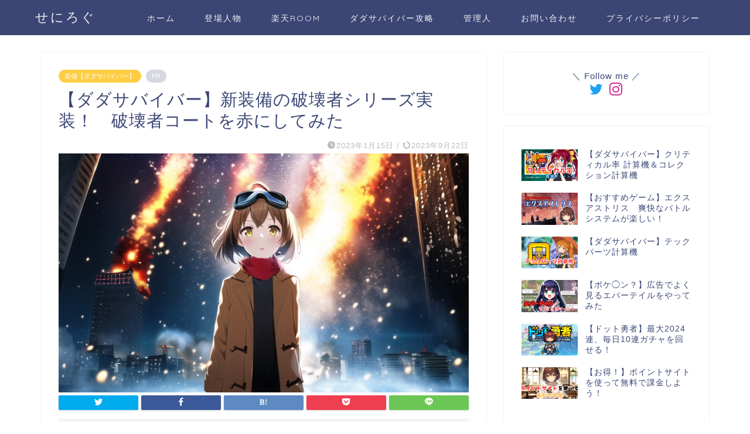

--- FILE ---
content_type: text/html; charset=UTF-8
request_url: https://www.senilog.com/3384/
body_size: 29102
content:
<!DOCTYPE html>
<html lang="ja">
<head prefix="og: http://ogp.me/ns# fb: http://ogp.me/ns/fb# article: http://ogp.me/ns/article#">
<meta charset="utf-8">
<meta http-equiv="X-UA-Compatible" content="IE=edge">
<meta name="viewport" content="width=device-width, initial-scale=1">
<!-- ここからOGP -->
<meta property="og:type" content="blog">
<meta property="og:title" content="【ダダサバイバー】新装備の破壊者シリーズ実装！　破壊者コートを赤にしてみた｜せにろぐ"> 
<meta property="og:url" content="https://www.senilog.com/3384/"> 
<meta property="og:description" content="[chat face=&quot;kanade001.jpg&quot; name=&quot;奏&quot; align=&quot;left&quot; border=&quot;non"> 
<meta property="og:image" content="https://www.senilog.com/wp-content/uploads/2023/04/masterpiece-high-quality-very_high_resolution-large_filesize-full-co-s-4268052086.jpg">
<meta property="og:site_name" content="せにろぐ">
<meta property="fb:admins" content="">
<meta name="twitter:card" content="summary">
<meta name="twitter:site" content="@senia_log">
<!-- ここまでOGP --> 

<meta name="description" itemprop="description" content="[chat face=&quot;kanade001.jpg&quot; name=&quot;奏&quot; align=&quot;left&quot; border=&quot;non" >
<link rel="canonical" href="https://www.senilog.com/3384/">
<title>【ダダサバイバー】新装備の破壊者シリーズ実装！　破壊者コートを赤にしてみた｜せにろぐ</title>
<meta name='robots' content='max-image-preview:large' />
<link rel='dns-prefetch' href='//ajax.googleapis.com' />
<link rel='dns-prefetch' href='//www.google.com' />
<link rel='dns-prefetch' href='//cdnjs.cloudflare.com' />
<link rel='dns-prefetch' href='//use.fontawesome.com' />
<link rel="alternate" type="application/rss+xml" title="せにろぐ &raquo; フィード" href="https://www.senilog.com/feed/" />
<link rel="alternate" type="application/rss+xml" title="せにろぐ &raquo; コメントフィード" href="https://www.senilog.com/comments/feed/" />
<link rel="alternate" type="application/rss+xml" title="せにろぐ &raquo; 【ダダサバイバー】新装備の破壊者シリーズ実装！　破壊者コートを赤にしてみた のコメントのフィード" href="https://www.senilog.com/3384/feed/" />
<link rel="alternate" title="oEmbed (JSON)" type="application/json+oembed" href="https://www.senilog.com/wp-json/oembed/1.0/embed?url=https%3A%2F%2Fwww.senilog.com%2F3384%2F" />
<link rel="alternate" title="oEmbed (XML)" type="text/xml+oembed" href="https://www.senilog.com/wp-json/oembed/1.0/embed?url=https%3A%2F%2Fwww.senilog.com%2F3384%2F&#038;format=xml" />
<!-- senilog.com is managing ads with Advanced Ads 1.56.3 --><script data-wpfc-render="false" id="senil-ready">
			window.advanced_ads_ready=function(e,a){a=a||"complete";var d=function(e){return"interactive"===a?"loading"!==e:"complete"===e};d(document.readyState)?e():document.addEventListener("readystatechange",(function(a){d(a.target.readyState)&&e()}),{once:"interactive"===a})},window.advanced_ads_ready_queue=window.advanced_ads_ready_queue||[];		</script>
		<style id='wp-img-auto-sizes-contain-inline-css' type='text/css'>
img:is([sizes=auto i],[sizes^="auto," i]){contain-intrinsic-size:3000px 1500px}
/*# sourceURL=wp-img-auto-sizes-contain-inline-css */
</style>
<style id='wp-emoji-styles-inline-css' type='text/css'>

	img.wp-smiley, img.emoji {
		display: inline !important;
		border: none !important;
		box-shadow: none !important;
		height: 1em !important;
		width: 1em !important;
		margin: 0 0.07em !important;
		vertical-align: -0.1em !important;
		background: none !important;
		padding: 0 !important;
	}
/*# sourceURL=wp-emoji-styles-inline-css */
</style>
<style id='wp-block-library-inline-css' type='text/css'>
:root{--wp-block-synced-color:#7a00df;--wp-block-synced-color--rgb:122,0,223;--wp-bound-block-color:var(--wp-block-synced-color);--wp-editor-canvas-background:#ddd;--wp-admin-theme-color:#007cba;--wp-admin-theme-color--rgb:0,124,186;--wp-admin-theme-color-darker-10:#006ba1;--wp-admin-theme-color-darker-10--rgb:0,107,160.5;--wp-admin-theme-color-darker-20:#005a87;--wp-admin-theme-color-darker-20--rgb:0,90,135;--wp-admin-border-width-focus:2px}@media (min-resolution:192dpi){:root{--wp-admin-border-width-focus:1.5px}}.wp-element-button{cursor:pointer}:root .has-very-light-gray-background-color{background-color:#eee}:root .has-very-dark-gray-background-color{background-color:#313131}:root .has-very-light-gray-color{color:#eee}:root .has-very-dark-gray-color{color:#313131}:root .has-vivid-green-cyan-to-vivid-cyan-blue-gradient-background{background:linear-gradient(135deg,#00d084,#0693e3)}:root .has-purple-crush-gradient-background{background:linear-gradient(135deg,#34e2e4,#4721fb 50%,#ab1dfe)}:root .has-hazy-dawn-gradient-background{background:linear-gradient(135deg,#faaca8,#dad0ec)}:root .has-subdued-olive-gradient-background{background:linear-gradient(135deg,#fafae1,#67a671)}:root .has-atomic-cream-gradient-background{background:linear-gradient(135deg,#fdd79a,#004a59)}:root .has-nightshade-gradient-background{background:linear-gradient(135deg,#330968,#31cdcf)}:root .has-midnight-gradient-background{background:linear-gradient(135deg,#020381,#2874fc)}:root{--wp--preset--font-size--normal:16px;--wp--preset--font-size--huge:42px}.has-regular-font-size{font-size:1em}.has-larger-font-size{font-size:2.625em}.has-normal-font-size{font-size:var(--wp--preset--font-size--normal)}.has-huge-font-size{font-size:var(--wp--preset--font-size--huge)}.has-text-align-center{text-align:center}.has-text-align-left{text-align:left}.has-text-align-right{text-align:right}.has-fit-text{white-space:nowrap!important}#end-resizable-editor-section{display:none}.aligncenter{clear:both}.items-justified-left{justify-content:flex-start}.items-justified-center{justify-content:center}.items-justified-right{justify-content:flex-end}.items-justified-space-between{justify-content:space-between}.screen-reader-text{border:0;clip-path:inset(50%);height:1px;margin:-1px;overflow:hidden;padding:0;position:absolute;width:1px;word-wrap:normal!important}.screen-reader-text:focus{background-color:#ddd;clip-path:none;color:#444;display:block;font-size:1em;height:auto;left:5px;line-height:normal;padding:15px 23px 14px;text-decoration:none;top:5px;width:auto;z-index:100000}html :where(.has-border-color){border-style:solid}html :where([style*=border-top-color]){border-top-style:solid}html :where([style*=border-right-color]){border-right-style:solid}html :where([style*=border-bottom-color]){border-bottom-style:solid}html :where([style*=border-left-color]){border-left-style:solid}html :where([style*=border-width]){border-style:solid}html :where([style*=border-top-width]){border-top-style:solid}html :where([style*=border-right-width]){border-right-style:solid}html :where([style*=border-bottom-width]){border-bottom-style:solid}html :where([style*=border-left-width]){border-left-style:solid}html :where(img[class*=wp-image-]){height:auto;max-width:100%}:where(figure){margin:0 0 1em}html :where(.is-position-sticky){--wp-admin--admin-bar--position-offset:var(--wp-admin--admin-bar--height,0px)}@media screen and (max-width:600px){html :where(.is-position-sticky){--wp-admin--admin-bar--position-offset:0px}}

/*# sourceURL=wp-block-library-inline-css */
</style><style id='global-styles-inline-css' type='text/css'>
:root{--wp--preset--aspect-ratio--square: 1;--wp--preset--aspect-ratio--4-3: 4/3;--wp--preset--aspect-ratio--3-4: 3/4;--wp--preset--aspect-ratio--3-2: 3/2;--wp--preset--aspect-ratio--2-3: 2/3;--wp--preset--aspect-ratio--16-9: 16/9;--wp--preset--aspect-ratio--9-16: 9/16;--wp--preset--color--black: #000000;--wp--preset--color--cyan-bluish-gray: #abb8c3;--wp--preset--color--white: #ffffff;--wp--preset--color--pale-pink: #f78da7;--wp--preset--color--vivid-red: #cf2e2e;--wp--preset--color--luminous-vivid-orange: #ff6900;--wp--preset--color--luminous-vivid-amber: #fcb900;--wp--preset--color--light-green-cyan: #7bdcb5;--wp--preset--color--vivid-green-cyan: #00d084;--wp--preset--color--pale-cyan-blue: #8ed1fc;--wp--preset--color--vivid-cyan-blue: #0693e3;--wp--preset--color--vivid-purple: #9b51e0;--wp--preset--gradient--vivid-cyan-blue-to-vivid-purple: linear-gradient(135deg,rgb(6,147,227) 0%,rgb(155,81,224) 100%);--wp--preset--gradient--light-green-cyan-to-vivid-green-cyan: linear-gradient(135deg,rgb(122,220,180) 0%,rgb(0,208,130) 100%);--wp--preset--gradient--luminous-vivid-amber-to-luminous-vivid-orange: linear-gradient(135deg,rgb(252,185,0) 0%,rgb(255,105,0) 100%);--wp--preset--gradient--luminous-vivid-orange-to-vivid-red: linear-gradient(135deg,rgb(255,105,0) 0%,rgb(207,46,46) 100%);--wp--preset--gradient--very-light-gray-to-cyan-bluish-gray: linear-gradient(135deg,rgb(238,238,238) 0%,rgb(169,184,195) 100%);--wp--preset--gradient--cool-to-warm-spectrum: linear-gradient(135deg,rgb(74,234,220) 0%,rgb(151,120,209) 20%,rgb(207,42,186) 40%,rgb(238,44,130) 60%,rgb(251,105,98) 80%,rgb(254,248,76) 100%);--wp--preset--gradient--blush-light-purple: linear-gradient(135deg,rgb(255,206,236) 0%,rgb(152,150,240) 100%);--wp--preset--gradient--blush-bordeaux: linear-gradient(135deg,rgb(254,205,165) 0%,rgb(254,45,45) 50%,rgb(107,0,62) 100%);--wp--preset--gradient--luminous-dusk: linear-gradient(135deg,rgb(255,203,112) 0%,rgb(199,81,192) 50%,rgb(65,88,208) 100%);--wp--preset--gradient--pale-ocean: linear-gradient(135deg,rgb(255,245,203) 0%,rgb(182,227,212) 50%,rgb(51,167,181) 100%);--wp--preset--gradient--electric-grass: linear-gradient(135deg,rgb(202,248,128) 0%,rgb(113,206,126) 100%);--wp--preset--gradient--midnight: linear-gradient(135deg,rgb(2,3,129) 0%,rgb(40,116,252) 100%);--wp--preset--font-size--small: 13px;--wp--preset--font-size--medium: 20px;--wp--preset--font-size--large: 36px;--wp--preset--font-size--x-large: 42px;--wp--preset--spacing--20: 0.44rem;--wp--preset--spacing--30: 0.67rem;--wp--preset--spacing--40: 1rem;--wp--preset--spacing--50: 1.5rem;--wp--preset--spacing--60: 2.25rem;--wp--preset--spacing--70: 3.38rem;--wp--preset--spacing--80: 5.06rem;--wp--preset--shadow--natural: 6px 6px 9px rgba(0, 0, 0, 0.2);--wp--preset--shadow--deep: 12px 12px 50px rgba(0, 0, 0, 0.4);--wp--preset--shadow--sharp: 6px 6px 0px rgba(0, 0, 0, 0.2);--wp--preset--shadow--outlined: 6px 6px 0px -3px rgb(255, 255, 255), 6px 6px rgb(0, 0, 0);--wp--preset--shadow--crisp: 6px 6px 0px rgb(0, 0, 0);}:where(.is-layout-flex){gap: 0.5em;}:where(.is-layout-grid){gap: 0.5em;}body .is-layout-flex{display: flex;}.is-layout-flex{flex-wrap: wrap;align-items: center;}.is-layout-flex > :is(*, div){margin: 0;}body .is-layout-grid{display: grid;}.is-layout-grid > :is(*, div){margin: 0;}:where(.wp-block-columns.is-layout-flex){gap: 2em;}:where(.wp-block-columns.is-layout-grid){gap: 2em;}:where(.wp-block-post-template.is-layout-flex){gap: 1.25em;}:where(.wp-block-post-template.is-layout-grid){gap: 1.25em;}.has-black-color{color: var(--wp--preset--color--black) !important;}.has-cyan-bluish-gray-color{color: var(--wp--preset--color--cyan-bluish-gray) !important;}.has-white-color{color: var(--wp--preset--color--white) !important;}.has-pale-pink-color{color: var(--wp--preset--color--pale-pink) !important;}.has-vivid-red-color{color: var(--wp--preset--color--vivid-red) !important;}.has-luminous-vivid-orange-color{color: var(--wp--preset--color--luminous-vivid-orange) !important;}.has-luminous-vivid-amber-color{color: var(--wp--preset--color--luminous-vivid-amber) !important;}.has-light-green-cyan-color{color: var(--wp--preset--color--light-green-cyan) !important;}.has-vivid-green-cyan-color{color: var(--wp--preset--color--vivid-green-cyan) !important;}.has-pale-cyan-blue-color{color: var(--wp--preset--color--pale-cyan-blue) !important;}.has-vivid-cyan-blue-color{color: var(--wp--preset--color--vivid-cyan-blue) !important;}.has-vivid-purple-color{color: var(--wp--preset--color--vivid-purple) !important;}.has-black-background-color{background-color: var(--wp--preset--color--black) !important;}.has-cyan-bluish-gray-background-color{background-color: var(--wp--preset--color--cyan-bluish-gray) !important;}.has-white-background-color{background-color: var(--wp--preset--color--white) !important;}.has-pale-pink-background-color{background-color: var(--wp--preset--color--pale-pink) !important;}.has-vivid-red-background-color{background-color: var(--wp--preset--color--vivid-red) !important;}.has-luminous-vivid-orange-background-color{background-color: var(--wp--preset--color--luminous-vivid-orange) !important;}.has-luminous-vivid-amber-background-color{background-color: var(--wp--preset--color--luminous-vivid-amber) !important;}.has-light-green-cyan-background-color{background-color: var(--wp--preset--color--light-green-cyan) !important;}.has-vivid-green-cyan-background-color{background-color: var(--wp--preset--color--vivid-green-cyan) !important;}.has-pale-cyan-blue-background-color{background-color: var(--wp--preset--color--pale-cyan-blue) !important;}.has-vivid-cyan-blue-background-color{background-color: var(--wp--preset--color--vivid-cyan-blue) !important;}.has-vivid-purple-background-color{background-color: var(--wp--preset--color--vivid-purple) !important;}.has-black-border-color{border-color: var(--wp--preset--color--black) !important;}.has-cyan-bluish-gray-border-color{border-color: var(--wp--preset--color--cyan-bluish-gray) !important;}.has-white-border-color{border-color: var(--wp--preset--color--white) !important;}.has-pale-pink-border-color{border-color: var(--wp--preset--color--pale-pink) !important;}.has-vivid-red-border-color{border-color: var(--wp--preset--color--vivid-red) !important;}.has-luminous-vivid-orange-border-color{border-color: var(--wp--preset--color--luminous-vivid-orange) !important;}.has-luminous-vivid-amber-border-color{border-color: var(--wp--preset--color--luminous-vivid-amber) !important;}.has-light-green-cyan-border-color{border-color: var(--wp--preset--color--light-green-cyan) !important;}.has-vivid-green-cyan-border-color{border-color: var(--wp--preset--color--vivid-green-cyan) !important;}.has-pale-cyan-blue-border-color{border-color: var(--wp--preset--color--pale-cyan-blue) !important;}.has-vivid-cyan-blue-border-color{border-color: var(--wp--preset--color--vivid-cyan-blue) !important;}.has-vivid-purple-border-color{border-color: var(--wp--preset--color--vivid-purple) !important;}.has-vivid-cyan-blue-to-vivid-purple-gradient-background{background: var(--wp--preset--gradient--vivid-cyan-blue-to-vivid-purple) !important;}.has-light-green-cyan-to-vivid-green-cyan-gradient-background{background: var(--wp--preset--gradient--light-green-cyan-to-vivid-green-cyan) !important;}.has-luminous-vivid-amber-to-luminous-vivid-orange-gradient-background{background: var(--wp--preset--gradient--luminous-vivid-amber-to-luminous-vivid-orange) !important;}.has-luminous-vivid-orange-to-vivid-red-gradient-background{background: var(--wp--preset--gradient--luminous-vivid-orange-to-vivid-red) !important;}.has-very-light-gray-to-cyan-bluish-gray-gradient-background{background: var(--wp--preset--gradient--very-light-gray-to-cyan-bluish-gray) !important;}.has-cool-to-warm-spectrum-gradient-background{background: var(--wp--preset--gradient--cool-to-warm-spectrum) !important;}.has-blush-light-purple-gradient-background{background: var(--wp--preset--gradient--blush-light-purple) !important;}.has-blush-bordeaux-gradient-background{background: var(--wp--preset--gradient--blush-bordeaux) !important;}.has-luminous-dusk-gradient-background{background: var(--wp--preset--gradient--luminous-dusk) !important;}.has-pale-ocean-gradient-background{background: var(--wp--preset--gradient--pale-ocean) !important;}.has-electric-grass-gradient-background{background: var(--wp--preset--gradient--electric-grass) !important;}.has-midnight-gradient-background{background: var(--wp--preset--gradient--midnight) !important;}.has-small-font-size{font-size: var(--wp--preset--font-size--small) !important;}.has-medium-font-size{font-size: var(--wp--preset--font-size--medium) !important;}.has-large-font-size{font-size: var(--wp--preset--font-size--large) !important;}.has-x-large-font-size{font-size: var(--wp--preset--font-size--x-large) !important;}
/*# sourceURL=global-styles-inline-css */
</style>

<style id='classic-theme-styles-inline-css' type='text/css'>
/*! This file is auto-generated */
.wp-block-button__link{color:#fff;background-color:#32373c;border-radius:9999px;box-shadow:none;text-decoration:none;padding:calc(.667em + 2px) calc(1.333em + 2px);font-size:1.125em}.wp-block-file__button{background:#32373c;color:#fff;text-decoration:none}
/*# sourceURL=/wp-includes/css/classic-themes.min.css */
</style>
<link rel='stylesheet' id='bbp-default-css' href='https://www.senilog.com/wp-content/plugins/bbpress/templates/default/css/bbpress.min.css?ver=2.6.14' type='text/css' media='all' />
<link rel='stylesheet' id='contact-form-7-css' href='https://www.senilog.com/wp-content/plugins/contact-form-7/includes/css/styles.css?ver=6.0.4' type='text/css' media='all' />
<link rel='stylesheet' id='pz-linkcard-css-css' href='//www.senilog.com/wp-content/uploads/pz-linkcard/style/style.min.css?ver=2.5.6.4.2' type='text/css' media='all' />
<link rel='stylesheet' id='toc-screen-css' href='https://www.senilog.com/wp-content/plugins/table-of-contents-plus/screen.min.css?ver=2411.1' type='text/css' media='all' />
<link rel='stylesheet' id='ppress-frontend-css' href='https://www.senilog.com/wp-content/plugins/wp-user-avatar/assets/css/frontend.min.css?ver=4.15.22' type='text/css' media='all' />
<link rel='stylesheet' id='ppress-flatpickr-css' href='https://www.senilog.com/wp-content/plugins/wp-user-avatar/assets/flatpickr/flatpickr.min.css?ver=4.15.22' type='text/css' media='all' />
<link rel='stylesheet' id='ppress-select2-css' href='https://www.senilog.com/wp-content/plugins/wp-user-avatar/assets/select2/select2.min.css?ver=6.9' type='text/css' media='all' />
<link rel='stylesheet' id='yyi_rinker_stylesheet-css' href='https://www.senilog.com/wp-content/plugins/yyi-rinker/css/style.css?v=1.11.1&#038;ver=6.9' type='text/css' media='all' />
<link rel='stylesheet' id='theme-style-css' href='https://www.senilog.com/wp-content/themes/jin/style.css?ver=6.9' type='text/css' media='all' />
<link rel='stylesheet' id='fontawesome-style-css' href='https://use.fontawesome.com/releases/v5.6.3/css/all.css?ver=6.9' type='text/css' media='all' />
<link rel='stylesheet' id='swiper-style-css' href='https://cdnjs.cloudflare.com/ajax/libs/Swiper/4.0.7/css/swiper.min.css?ver=6.9' type='text/css' media='all' />
<link rel='stylesheet' id='simple-favorites-css' href='https://www.senilog.com/wp-content/plugins/favorites/assets/css/favorites.css?ver=2.3.5' type='text/css' media='all' />
<link rel='stylesheet' id='wp-associate-post-r2-css' href='https://www.senilog.com/wp-content/plugins/wp-associate-post-r2/css/skin-standard.css?ver=5.0.0' type='text/css' media='all' />
<link rel='stylesheet' id='ponhiro-blocks-front-css' href='https://www.senilog.com/wp-content/plugins/useful-blocks/dist/css/front.css?ver=1.7.4' type='text/css' media='all' />
<style id='ponhiro-blocks-front-inline-css' type='text/css'>
:root{--pb_colset_yellow:#fdc44f;--pb_colset_yellow_thin:#fef9ed;--pb_colset_yellow_dark:#b4923a;--pb_colset_pink:#fd9392;--pb_colset_pink_thin:#ffefef;--pb_colset_pink_dark:#d07373;--pb_colset_green:#91c13e;--pb_colset_green_thin:#f2f8e8;--pb_colset_green_dark:#61841f;--pb_colset_blue:#6fc7e1;--pb_colset_blue_thin:#f0f9fc;--pb_colset_blue_dark:#419eb9;--pb_colset_cvbox_01_bg:#f5f5f5;--pb_colset_cvbox_01_list:#3190b7;--pb_colset_cvbox_01_btn:#91c13e;--pb_colset_cvbox_01_shadow:#628328;--pb_colset_cvbox_01_note:#fdc44f;--pb_colset_compare_01_l:#6fc7e1;--pb_colset_compare_01_l_bg:#f0f9fc;--pb_colset_compare_01_r:#ffa883;--pb_colset_compare_01_r_bg:#fff6f2;--pb_colset_iconbox_01:#6e828a;--pb_colset_iconbox_01_bg:#fff;--pb_colset_iconbox_01_icon:#ee8f81;--pb_colset_bargraph_01:#9dd9dd;--pb_colset_bargraph_01_bg:#fafafa;--pb_colset_bar_01:#f8db92;--pb_colset_bar_02:#fda9a8;--pb_colset_bar_03:#bdda8b;--pb_colset_bar_04:#a1c6f1;--pb_colset_rating_01_bg:#fafafa;--pb_colset_rating_01_text:#71828a;--pb_colset_rating_01_label:#71828a;--pb_colset_rating_01_point:#ee8f81;}.pb-iconbox__figure[data-iconset="01"]{background-image: url(https://www.senilog.com/wp-content/plugins/useful-blocks/assets/img/a_person.png)}.pb-iconbox__figure[data-iconset="02"]{background-image: url(https://www.senilog.com/wp-content/plugins/useful-blocks/assets/img/a_person.png)}.pb-iconbox__figure[data-iconset="03"]{background-image: url(https://www.senilog.com/wp-content/plugins/useful-blocks/assets/img/a_person.png)}.pb-iconbox__figure[data-iconset="04"]{background-image: url(https://www.senilog.com/wp-content/plugins/useful-blocks/assets/img/a_person.png)}
/*# sourceURL=ponhiro-blocks-front-inline-css */
</style>
<link rel='stylesheet' id='pochipp-front-css' href='https://www.senilog.com/wp-content/plugins/pochipp/dist/css/style.css?ver=1.16.0' type='text/css' media='all' />
<script type="text/javascript" src="https://ajax.googleapis.com/ajax/libs/jquery/1.12.4/jquery.min.js?ver=6.9" id="jquery-js"></script>
<script type="text/javascript" src="https://www.senilog.com/wp-content/plugins/wp-user-avatar/assets/flatpickr/flatpickr.min.js?ver=4.15.22" id="ppress-flatpickr-js"></script>
<script type="text/javascript" src="https://www.senilog.com/wp-content/plugins/wp-user-avatar/assets/select2/select2.min.js?ver=4.15.22" id="ppress-select2-js"></script>
<script type="text/javascript" id="favorites-js-extra">
/* <![CDATA[ */
var favorites_data = {"ajaxurl":"https://www.senilog.com/wp-admin/admin-ajax.php","nonce":"83229d1192","favorite":"Favorite \u003Ci class=\"sf-icon-star-empty\"\u003E\u003C/i\u003E","favorited":"Favorited \u003Ci class=\"sf-icon-star-full\"\u003E\u003C/i\u003E","includecount":"","indicate_loading":"","loading_text":"Loading","loading_image":"","loading_image_active":"","loading_image_preload":"","cache_enabled":"1","button_options":{"button_type":"custom","custom_colors":false,"box_shadow":false,"include_count":false,"default":{"background_default":false,"border_default":false,"text_default":false,"icon_default":false,"count_default":false},"active":{"background_active":false,"border_active":false,"text_active":false,"icon_active":false,"count_active":false}},"authentication_modal_content":"\u003Cp\u003EPlease login to add favorites.\u003C/p\u003E\u003Cp\u003E\u003Ca href=\"#\" data-favorites-modal-close\u003EDismiss this notice\u003C/a\u003E\u003C/p\u003E","authentication_redirect":"","dev_mode":"","logged_in":"","user_id":"0","authentication_redirect_url":"https://www.senilog.com/login_31373"};
//# sourceURL=favorites-js-extra
/* ]]> */
</script>
<script type="text/javascript" src="https://www.senilog.com/wp-content/plugins/favorites/assets/js/favorites.min.js?ver=2.3.5" id="favorites-js"></script>
<link rel="https://api.w.org/" href="https://www.senilog.com/wp-json/" /><link rel="alternate" title="JSON" type="application/json" href="https://www.senilog.com/wp-json/wp/v2/posts/3384" /><link rel='shortlink' href='https://www.senilog.com/?p=3384' />
<style>
.yyi-rinker-images {
    display: flex;
    justify-content: center;
    align-items: center;
    position: relative;

}
div.yyi-rinker-image img.yyi-rinker-main-img.hidden {
    display: none;
}

.yyi-rinker-images-arrow {
    cursor: pointer;
    position: absolute;
    top: 50%;
    display: block;
    margin-top: -11px;
    opacity: 0.6;
    width: 22px;
}

.yyi-rinker-images-arrow-left{
    left: -10px;
}
.yyi-rinker-images-arrow-right{
    right: -10px;
}

.yyi-rinker-images-arrow-left.hidden {
    display: none;
}

.yyi-rinker-images-arrow-right.hidden {
    display: none;
}
div.yyi-rinker-contents.yyi-rinker-design-tate  div.yyi-rinker-box{
    flex-direction: column;
}

div.yyi-rinker-contents.yyi-rinker-design-slim div.yyi-rinker-box .yyi-rinker-links {
    flex-direction: column;
}

div.yyi-rinker-contents.yyi-rinker-design-slim div.yyi-rinker-info {
    width: 100%;
}

div.yyi-rinker-contents.yyi-rinker-design-slim .yyi-rinker-title {
    text-align: center;
}

div.yyi-rinker-contents.yyi-rinker-design-slim .yyi-rinker-links {
    text-align: center;
}
div.yyi-rinker-contents.yyi-rinker-design-slim .yyi-rinker-image {
    margin: auto;
}

div.yyi-rinker-contents.yyi-rinker-design-slim div.yyi-rinker-info ul.yyi-rinker-links li {
	align-self: stretch;
}
div.yyi-rinker-contents.yyi-rinker-design-slim div.yyi-rinker-box div.yyi-rinker-info {
	padding: 0;
}
div.yyi-rinker-contents.yyi-rinker-design-slim div.yyi-rinker-box {
	flex-direction: column;
	padding: 14px 5px 0;
}

.yyi-rinker-design-slim div.yyi-rinker-box div.yyi-rinker-info {
	text-align: center;
}

.yyi-rinker-design-slim div.price-box span.price {
	display: block;
}

div.yyi-rinker-contents.yyi-rinker-design-slim div.yyi-rinker-info div.yyi-rinker-title a{
	font-size:16px;
}

div.yyi-rinker-contents.yyi-rinker-design-slim ul.yyi-rinker-links li.amazonkindlelink:before,  div.yyi-rinker-contents.yyi-rinker-design-slim ul.yyi-rinker-links li.amazonlink:before,  div.yyi-rinker-contents.yyi-rinker-design-slim ul.yyi-rinker-links li.rakutenlink:before, div.yyi-rinker-contents.yyi-rinker-design-slim ul.yyi-rinker-links li.yahoolink:before, div.yyi-rinker-contents.yyi-rinker-design-slim ul.yyi-rinker-links li.mercarilink:before {
	font-size:12px;
}

div.yyi-rinker-contents.yyi-rinker-design-slim ul.yyi-rinker-links li a {
	font-size: 13px;
}
.entry-content ul.yyi-rinker-links li {
	padding: 0;
}

div.yyi-rinker-contents .yyi-rinker-attention.attention_desing_right_ribbon {
    width: 89px;
    height: 91px;
    position: absolute;
    top: -1px;
    right: -1px;
    left: auto;
    overflow: hidden;
}

div.yyi-rinker-contents .yyi-rinker-attention.attention_desing_right_ribbon span {
    display: inline-block;
    width: 146px;
    position: absolute;
    padding: 4px 0;
    left: -13px;
    top: 12px;
    text-align: center;
    font-size: 12px;
    line-height: 24px;
    -webkit-transform: rotate(45deg);
    transform: rotate(45deg);
    box-shadow: 0 1px 3px rgba(0, 0, 0, 0.2);
}

div.yyi-rinker-contents .yyi-rinker-attention.attention_desing_right_ribbon {
    background: none;
}
.yyi-rinker-attention.attention_desing_right_ribbon .yyi-rinker-attention-after,
.yyi-rinker-attention.attention_desing_right_ribbon .yyi-rinker-attention-before{
display:none;
}
div.yyi-rinker-use-right_ribbon div.yyi-rinker-title {
    margin-right: 2rem;
}

				</style><!-- Pochipp -->
<style id="pchpp_custom_style">:root{--pchpp-color-inline: #069A8E;--pchpp-color-custom: #5ca250;--pchpp-color-custom-2: #8e59e4;--pchpp-color-amazon: #f99a0c;--pchpp-color-rakuten: #e0423c;--pchpp-color-yahoo: #438ee8;--pchpp-color-mercari: #3c3c3c;--pchpp-inline-bg-color: var(--pchpp-color-inline);--pchpp-inline-txt-color: #fff;--pchpp-inline-shadow: 0 1px 4px -1px rgba(0, 0, 0, 0.2);--pchpp-inline-radius: 0px;--pchpp-inline-width: auto;}</style>
<script id="pchpp_vars">window.pchppVars = {};window.pchppVars.ajaxUrl = "https://www.senilog.com/wp-admin/admin-ajax.php";window.pchppVars.ajaxNonce = "42a3416bcd";</script>

<!-- / Pochipp -->
	<style type="text/css">
		#wrapper {
			background-color: #fff;
			background-image: url();
					}

		.related-entry-headline-text span:before,
		#comment-title span:before,
		#reply-title span:before {
			background-color: #3b4675;
			border-color: #3b4675 !important;
		}

		#breadcrumb:after,
		#page-top a {
			background-color: #3b4675;
		}

		footer {
			background-color: #3b4675;
		}

		.footer-inner a,
		#copyright,
		#copyright-center {
			border-color: #fff !important;
			color: #fff !important;
		}

		#footer-widget-area {
			border-color: #fff !important;
		}

		.page-top-footer a {
			color: #3b4675 !important;
		}

		#breadcrumb ul li,
		#breadcrumb ul li a {
			color: #3b4675 !important;
		}

		body,
		a,
		a:link,
		a:visited,
		.my-profile,
		.widgettitle,
		.tabBtn-mag label {
			color: #3b4675;
		}

		a:hover {
			color: #008db7;
		}

		.widget_nav_menu ul>li>a:before,
		.widget_categories ul>li>a:before,
		.widget_pages ul>li>a:before,
		.widget_recent_entries ul>li>a:before,
		.widget_archive ul>li>a:before,
		.widget_archive form:after,
		.widget_categories form:after,
		.widget_nav_menu ul>li>ul.sub-menu>li>a:before,
		.widget_categories ul>li>.children>li>a:before,
		.widget_pages ul>li>.children>li>a:before,
		.widget_nav_menu ul>li>ul.sub-menu>li>ul.sub-menu li>a:before,
		.widget_categories ul>li>.children>li>.children li>a:before,
		.widget_pages ul>li>.children>li>.children li>a:before {
			color: #3b4675;
		}

		.widget_nav_menu ul .sub-menu .sub-menu li a:before {
			background-color: #3b4675 !important;
		}
		.d--labeling-act-border{
			border-color: rgba(59,70,117,0.18);
		}
		.c--labeling-act.d--labeling-act-solid{
			background-color: rgba(59,70,117,0.06);
		}
		.a--labeling-act{
			color: rgba(59,70,117,0.6);
		}
		.a--labeling-small-act span{
			background-color: rgba(59,70,117,0.21);
		}
		.c--labeling-act.d--labeling-act-strong{
			background-color: rgba(59,70,117,0.045);
		}
		.d--labeling-act-strong .a--labeling-act{
			color: rgba(59,70,117,0.75);
		}


		footer .footer-widget,
		footer .footer-widget a,
		footer .footer-widget ul li,
		.footer-widget.widget_nav_menu ul>li>a:before,
		.footer-widget.widget_categories ul>li>a:before,
		.footer-widget.widget_recent_entries ul>li>a:before,
		.footer-widget.widget_pages ul>li>a:before,
		.footer-widget.widget_archive ul>li>a:before,
		footer .widget_tag_cloud .tagcloud a:before {
			color: #fff !important;
			border-color: #fff !important;
		}

		footer .footer-widget .widgettitle {
			color: #fff !important;
			border-color: #ffcd44 !important;
		}

		footer .widget_nav_menu ul .children .children li a:before,
		footer .widget_categories ul .children .children li a:before,
		footer .widget_nav_menu ul .sub-menu .sub-menu li a:before {
			background-color: #fff !important;
		}

		#drawernav a:hover,
		.post-list-title,
		#prev-next p,
		#toc_container .toc_list li a {
			color: #3b4675 !important;
		}

		#header-box {
			background-color: #3b4675;
		}

		@media (min-width: 768px) {

			#header-box .header-box10-bg:before,
			#header-box .header-box11-bg:before {
				border-radius: 2px;
			}
		}

		@media (min-width: 768px) {
			.top-image-meta {
				margin-top: calc(0px - 30px);
			}
		}

		@media (min-width: 1200px) {
			.top-image-meta {
				margin-top: calc(0px);
			}
		}

		.pickup-contents:before {
			background-color: #3b4675 !important;
		}

		.main-image-text {
			color: #555;
		}

		.main-image-text-sub {
			color: #555;
		}

		@media (min-width: 481px) {
			#site-info {
				padding-top: 15px !important;
				padding-bottom: 15px !important;
			}
		}

		#site-info span a {
			color: #f4f4f4 !important;
		}

		#headmenu .headsns .line a svg {
			fill: #f4f4f4 !important;
		}

		#headmenu .headsns a,
		#headmenu {
			color: #f4f4f4 !important;
			border-color: #f4f4f4 !important;
		}

		.profile-follow .line-sns a svg {
			fill: #3b4675 !important;
		}

		.profile-follow .line-sns a:hover svg {
			fill: #ffcd44 !important;
		}

		.profile-follow a {
			color: #3b4675 !important;
			border-color: #3b4675 !important;
		}

		.profile-follow a:hover,
		#headmenu .headsns a:hover {
			color: #ffcd44 !important;
			border-color: #ffcd44 !important;
		}

		.search-box:hover {
			color: #ffcd44 !important;
			border-color: #ffcd44 !important;
		}

		#header #headmenu .headsns .line a:hover svg {
			fill: #ffcd44 !important;
		}

		.cps-icon-bar,
		#navtoggle:checked+.sp-menu-open .cps-icon-bar {
			background-color: #f4f4f4;
		}

		#nav-container {
			background-color: #fff;
		}

		.menu-box .menu-item svg {
			fill: #f4f4f4;
		}

		#drawernav ul.menu-box>li>a,
		#drawernav2 ul.menu-box>li>a,
		#drawernav3 ul.menu-box>li>a,
		#drawernav4 ul.menu-box>li>a,
		#drawernav5 ul.menu-box>li>a,
		#drawernav ul.menu-box>li.menu-item-has-children:after,
		#drawernav2 ul.menu-box>li.menu-item-has-children:after,
		#drawernav3 ul.menu-box>li.menu-item-has-children:after,
		#drawernav4 ul.menu-box>li.menu-item-has-children:after,
		#drawernav5 ul.menu-box>li.menu-item-has-children:after {
			color: #f4f4f4 !important;
		}

		#drawernav ul.menu-box li a,
		#drawernav2 ul.menu-box li a,
		#drawernav3 ul.menu-box li a,
		#drawernav4 ul.menu-box li a,
		#drawernav5 ul.menu-box li a {
			font-size: 14px !important;
		}

		#drawernav3 ul.menu-box>li {
			color: #3b4675 !important;
		}

		#drawernav4 .menu-box>.menu-item>a:after,
		#drawernav3 .menu-box>.menu-item>a:after,
		#drawernav .menu-box>.menu-item>a:after {
			background-color: #f4f4f4 !important;
		}

		#drawernav2 .menu-box>.menu-item:hover,
		#drawernav5 .menu-box>.menu-item:hover {
			border-top-color: #3b4675 !important;
		}

		.cps-info-bar a {
			background-color: #ffcd44 !important;
		}

		@media (min-width: 768px) {
			.post-list-mag .post-list-item:not(:nth-child(2n)) {
				margin-right: 2.6%;
			}
		}

		@media (min-width: 768px) {

			#tab-1:checked~.tabBtn-mag li [for="tab-1"]:after,
			#tab-2:checked~.tabBtn-mag li [for="tab-2"]:after,
			#tab-3:checked~.tabBtn-mag li [for="tab-3"]:after,
			#tab-4:checked~.tabBtn-mag li [for="tab-4"]:after {
				border-top-color: #3b4675 !important;
			}

			.tabBtn-mag label {
				border-bottom-color: #3b4675 !important;
			}
		}

		#tab-1:checked~.tabBtn-mag li [for="tab-1"],
		#tab-2:checked~.tabBtn-mag li [for="tab-2"],
		#tab-3:checked~.tabBtn-mag li [for="tab-3"],
		#tab-4:checked~.tabBtn-mag li [for="tab-4"],
		#prev-next a.next:after,
		#prev-next a.prev:after,
		.more-cat-button a:hover span:before {
			background-color: #3b4675 !important;
		}


		.swiper-slide .post-list-cat,
		.post-list-mag .post-list-cat,
		.post-list-mag3col .post-list-cat,
		.post-list-mag-sp1col .post-list-cat,
		.swiper-pagination-bullet-active,
		.pickup-cat,
		.post-list .post-list-cat,
		#breadcrumb .bcHome a:hover span:before,
		.popular-item:nth-child(1) .pop-num,
		.popular-item:nth-child(2) .pop-num,
		.popular-item:nth-child(3) .pop-num {
			background-color: #ffcd44 !important;
		}

		.sidebar-btn a,
		.profile-sns-menu {
			background-color: #ffcd44 !important;
		}

		.sp-sns-menu a,
		.pickup-contents-box a:hover .pickup-title {
			border-color: #3b4675 !important;
			color: #3b4675 !important;
		}

		.pro-line svg {
			fill: #3b4675 !important;
		}

		.cps-post-cat a,
		.meta-cat,
		.popular-cat {
			background-color: #ffcd44 !important;
			border-color: #ffcd44 !important;
		}

		.tagicon,
		.tag-box a,
		#toc_container .toc_list>li,
		#toc_container .toc_title {
			color: #3b4675 !important;
		}

		.widget_tag_cloud a::before {
			color: #3b4675 !important;
		}

		.tag-box a,
		#toc_container:before {
			border-color: #3b4675 !important;
		}

		.cps-post-cat a:hover {
			color: #008db7 !important;
		}

		.pagination li:not([class*="current"]) a:hover,
		.widget_tag_cloud a:hover {
			background-color: #3b4675 !important;
		}

		.pagination li:not([class*="current"]) a:hover {
			opacity: 0.5 !important;
		}

		.pagination li.current a {
			background-color: #3b4675 !important;
			border-color: #3b4675 !important;
		}

		.nextpage a:hover span {
			color: #3b4675 !important;
			border-color: #3b4675 !important;
		}

		.cta-content:before {
			background-color: #6FBFCA !important;
		}

		.cta-text,
		.info-title {
			color: #fff !important;
		}

		#footer-widget-area.footer_style1 .widgettitle {
			border-color: #ffcd44 !important;
		}

		.sidebar_style1 .widgettitle,
		.sidebar_style5 .widgettitle {
			border-color: #3b4675 !important;
		}

		.sidebar_style2 .widgettitle,
		.sidebar_style4 .widgettitle,
		.sidebar_style6 .widgettitle,
		#home-bottom-widget .widgettitle,
		#home-top-widget .widgettitle,
		#post-bottom-widget .widgettitle,
		#post-top-widget .widgettitle {
			background-color: #3b4675 !important;
		}

		#home-bottom-widget .widget_search .search-box input[type="submit"],
		#home-top-widget .widget_search .search-box input[type="submit"],
		#post-bottom-widget .widget_search .search-box input[type="submit"],
		#post-top-widget .widget_search .search-box input[type="submit"] {
			background-color: #ffcd44 !important;
		}

		.tn-logo-size {
			font-size: 160% !important;
		}

		@media (min-width: 481px) {
			.tn-logo-size img {
				width: calc(160%*0.5) !important;
			}
		}

		@media (min-width: 768px) {
			.tn-logo-size img {
				width: calc(160%*2.2) !important;
			}
		}

		@media (min-width: 1200px) {
			.tn-logo-size img {
				width: 160% !important;
			}
		}

		.sp-logo-size {
			font-size: 100% !important;
		}

		.sp-logo-size img {
			width: 100% !important;
		}

		.cps-post-main ul>li:before,
		.cps-post-main ol>li:before {
			background-color: #ffcd44 !important;
		}

		.profile-card .profile-title {
			background-color: #3b4675 !important;
		}

		.profile-card {
			border-color: #3b4675 !important;
		}

		.cps-post-main a {
			color: #008db7;
		}

		.cps-post-main .marker {
			background: -webkit-linear-gradient(transparent 60%, #ffcedb 0%);
			background: linear-gradient(transparent 60%, #ffcedb 0%);
		}

		.cps-post-main .marker2 {
			background: -webkit-linear-gradient(transparent 60%, #a9eaf2 0%);
			background: linear-gradient(transparent 60%, #a9eaf2 0%);
		}

		.cps-post-main .jic-sc {
			color: #e9546b;
		}


		.simple-box1 {
			border-color: #ef9b9b !important;
		}

		.simple-box2 {
			border-color: #f2bf7d !important;
		}

		.simple-box3 {
			border-color: #b5e28a !important;
		}

		.simple-box4 {
			border-color: #7badd8 !important;
		}

		.simple-box4:before {
			background-color: #7badd8;
		}

		.simple-box5 {
			border-color: #e896c7 !important;
		}

		.simple-box5:before {
			background-color: #e896c7;
		}

		.simple-box6 {
			background-color: #fffdef !important;
		}

		.simple-box7 {
			border-color: #def1f9 !important;
		}

		.simple-box7:before {
			background-color: #def1f9 !important;
		}

		.simple-box8 {
			border-color: #96ddc1 !important;
		}

		.simple-box8:before {
			background-color: #96ddc1 !important;
		}

		.simple-box9:before {
			background-color: #e1c0e8 !important;
		}

		.simple-box9:after {
			border-color: #e1c0e8 #e1c0e8 #fff #fff !important;
		}

		.kaisetsu-box1:before,
		.kaisetsu-box1-title {
			background-color: #ffb49e !important;
		}

		.kaisetsu-box2 {
			border-color: #89c2f4 !important;
		}

		.kaisetsu-box2-title {
			background-color: #89c2f4 !important;
		}

		.kaisetsu-box4 {
			border-color: #ea91a9 !important;
		}

		.kaisetsu-box4-title {
			background-color: #ea91a9 !important;
		}

		.kaisetsu-box5:before {
			background-color: #57b3ba !important;
		}

		.kaisetsu-box5-title {
			background-color: #57b3ba !important;
		}

		.concept-box1 {
			border-color: #85db8f !important;
		}

		.concept-box1:after {
			background-color: #85db8f !important;
		}

		.concept-box1:before {
			content: "ポイント" !important;
			color: #85db8f !important;
		}

		.concept-box2 {
			border-color: #f7cf6a !important;
		}

		.concept-box2:after {
			background-color: #f7cf6a !important;
		}

		.concept-box2:before {
			content: "注意点" !important;
			color: #f7cf6a !important;
		}

		.concept-box3 {
			border-color: #86cee8 !important;
		}

		.concept-box3:after {
			background-color: #86cee8 !important;
		}

		.concept-box3:before {
			content: "良い例" !important;
			color: #86cee8 !important;
		}

		.concept-box4 {
			border-color: #ed8989 !important;
		}

		.concept-box4:after {
			background-color: #ed8989 !important;
		}

		.concept-box4:before {
			content: "悪い例" !important;
			color: #ed8989 !important;
		}

		.concept-box5 {
			border-color: #9e9e9e !important;
		}

		.concept-box5:after {
			background-color: #9e9e9e !important;
		}

		.concept-box5:before {
			content: "参考" !important;
			color: #9e9e9e !important;
		}

		.concept-box6 {
			border-color: #8eaced !important;
		}

		.concept-box6:after {
			background-color: #8eaced !important;
		}

		.concept-box6:before {
			content: "メモ" !important;
			color: #8eaced !important;
		}

		.innerlink-box1,
		.blog-card {
			border-color: #73bc9b !important;
		}

		.innerlink-box1-title {
			background-color: #73bc9b !important;
			border-color: #73bc9b !important;
		}

		.innerlink-box1:before,
		.blog-card-hl-box {
			background-color: #73bc9b !important;
		}

		.jin-ac-box01-title::after {
			color: #3b4675;
		}

		.color-button01 a,
		.color-button01 a:hover,
		.color-button01:before {
			background-color: #008db7 !important;
		}

		.top-image-btn-color a,
		.top-image-btn-color a:hover,
		.top-image-btn-color:before {
			background-color: #ffcd44 !important;
		}

		.color-button02 a,
		.color-button02 a:hover,
		.color-button02:before {
			background-color: #d9333f !important;
		}

		.color-button01-big a,
		.color-button01-big a:hover,
		.color-button01-big:before {
			background-color: #3296d1 !important;
		}

		.color-button01-big a,
		.color-button01-big:before {
			border-radius: 5px !important;
		}

		.color-button01-big a {
			padding-top: 20px !important;
			padding-bottom: 20px !important;
		}

		.color-button02-big a,
		.color-button02-big a:hover,
		.color-button02-big:before {
			background-color: #83d159 !important;
		}

		.color-button02-big a,
		.color-button02-big:before {
			border-radius: 5px !important;
		}

		.color-button02-big a {
			padding-top: 20px !important;
			padding-bottom: 20px !important;
		}

		.color-button01-big {
			width: 75% !important;
		}

		.color-button02-big {
			width: 75% !important;
		}

		.top-image-btn-color:before,
		.color-button01:before,
		.color-button02:before,
		.color-button01-big:before,
		.color-button02-big:before {
			bottom: -1px;
			left: -1px;
			width: 100%;
			height: 100%;
			border-radius: 6px;
			box-shadow: 0px 1px 5px 0px rgba(0, 0, 0, 0.25);
			-webkit-transition: all .4s;
			transition: all .4s;
		}

		.top-image-btn-color a:hover,
		.color-button01 a:hover,
		.color-button02 a:hover,
		.color-button01-big a:hover,
		.color-button02-big a:hover {
			-webkit-transform: translateY(2px);
			transform: translateY(2px);
			-webkit-filter: brightness(0.95);
			filter: brightness(0.95);
		}

		.top-image-btn-color:hover:before,
		.color-button01:hover:before,
		.color-button02:hover:before,
		.color-button01-big:hover:before,
		.color-button02-big:hover:before {
			-webkit-transform: translateY(2px);
			transform: translateY(2px);
			box-shadow: none !important;
		}

		.h2-style01 h2,
		.h2-style02 h2:before,
		.h2-style03 h2,
		.h2-style04 h2:before,
		.h2-style05 h2,
		.h2-style07 h2:before,
		.h2-style07 h2:after,
		.h3-style03 h3:before,
		.h3-style02 h3:before,
		.h3-style05 h3:before,
		.h3-style07 h3:before,
		.h2-style08 h2:after,
		.h2-style10 h2:before,
		.h2-style10 h2:after,
		.h3-style02 h3:after,
		.h4-style02 h4:before {
			background-color: #3b4675 !important;
		}

		.h3-style01 h3,
		.h3-style04 h3,
		.h3-style05 h3,
		.h3-style06 h3,
		.h4-style01 h4,
		.h2-style02 h2,
		.h2-style08 h2,
		.h2-style08 h2:before,
		.h2-style09 h2,
		.h4-style03 h4 {
			border-color: #3b4675 !important;
		}

		.h2-style05 h2:before {
			border-top-color: #3b4675 !important;
		}

		.h2-style06 h2:before,
		.sidebar_style3 .widgettitle:after {
			background-image: linear-gradient(-45deg,
					transparent 25%,
					#3b4675 25%,
					#3b4675 50%,
					transparent 50%,
					transparent 75%,
					#3b4675 75%,
					#3b4675);
		}

		.jin-h2-icons.h2-style02 h2 .jic:before,
		.jin-h2-icons.h2-style04 h2 .jic:before,
		.jin-h2-icons.h2-style06 h2 .jic:before,
		.jin-h2-icons.h2-style07 h2 .jic:before,
		.jin-h2-icons.h2-style08 h2 .jic:before,
		.jin-h2-icons.h2-style09 h2 .jic:before,
		.jin-h2-icons.h2-style10 h2 .jic:before,
		.jin-h3-icons.h3-style01 h3 .jic:before,
		.jin-h3-icons.h3-style02 h3 .jic:before,
		.jin-h3-icons.h3-style03 h3 .jic:before,
		.jin-h3-icons.h3-style04 h3 .jic:before,
		.jin-h3-icons.h3-style05 h3 .jic:before,
		.jin-h3-icons.h3-style06 h3 .jic:before,
		.jin-h3-icons.h3-style07 h3 .jic:before,
		.jin-h4-icons.h4-style01 h4 .jic:before,
		.jin-h4-icons.h4-style02 h4 .jic:before,
		.jin-h4-icons.h4-style03 h4 .jic:before,
		.jin-h4-icons.h4-style04 h4 .jic:before {
			color: #3b4675;
		}

		@media all and (-ms-high-contrast:none) {

			*::-ms-backdrop,
			.color-button01:before,
			.color-button02:before,
			.color-button01-big:before,
			.color-button02-big:before {
				background-color: #595857 !important;
			}
		}

		.jin-lp-h2 h2,
		.jin-lp-h2 h2 {
			background-color: transparent !important;
			border-color: transparent !important;
			color: #3b4675 !important;
		}

		.jincolumn-h3style2 {
			border-color: #3b4675 !important;
		}

		.jinlph2-style1 h2:first-letter {
			color: #3b4675 !important;
		}

		.jinlph2-style2 h2,
		.jinlph2-style3 h2 {
			border-color: #3b4675 !important;
		}

		.jin-photo-title .jin-fusen1-down,
		.jin-photo-title .jin-fusen1-even,
		.jin-photo-title .jin-fusen1-up {
			border-left-color: #3b4675;
		}

		.jin-photo-title .jin-fusen2,
		.jin-photo-title .jin-fusen3 {
			background-color: #3b4675;
		}

		.jin-photo-title .jin-fusen2:before,
		.jin-photo-title .jin-fusen3:before {
			border-top-color: #3b4675;
		}

		.has-huge-font-size {
			font-size: 42px !important;
		}

		.has-large-font-size {
			font-size: 36px !important;
		}

		.has-medium-font-size {
			font-size: 20px !important;
		}

		.has-normal-font-size {
			font-size: 16px !important;
		}

		.has-small-font-size {
			font-size: 13px !important;
		}
	</style>
<style id="usfl-blks-adjustment-css">.pb-cv-box, .pb-compare-box, .pb-iconbox, .pb-bar-graph{ margin-top: 0 !important;}</style>
<link rel="icon" href="https://www.senilog.com/wp-content/uploads/2022/10/IMG_2506-150x150.jpg" sizes="32x32" />
<link rel="icon" href="https://www.senilog.com/wp-content/uploads/2022/10/IMG_2506-300x300.jpg" sizes="192x192" />
<link rel="apple-touch-icon" href="https://www.senilog.com/wp-content/uploads/2022/10/IMG_2506-300x300.jpg" />
<meta name="msapplication-TileImage" content="https://www.senilog.com/wp-content/uploads/2022/10/IMG_2506-300x300.jpg" />
		<style type="text/css" id="wp-custom-css">
			/*テーブルの横スクロールのためのCSS*/
 table{ 
    width:100%;
}
.scroll{
    overflow: auto;
    white-space:nowrap;
}
.scroll::-webkit-scrollbar{
    height: 15px;
}
.scroll::-webkit-scrollbar-track{
    background: #f1f1f1;
}
.scroll::-webkit-scrollbar-thumb{
    background: #bbb;
}
 /*テーブルの横スクロールのためのCSSはここまで*/		</style>
			
<!--カエレバCSS-->
<!--アプリーチCSS-->

<meta name="google-site-verification" content="EXLATWH1qtYXaUOYXEju4YykyMnD3-DAXQMHCIJmon8" />



<!-- Global site tag (gtag.js) - Google Analytics -->
<script async src="https://www.googletagmanager.com/gtag/js?id=G-Y3113LP1T3"></script>
<script>
  window.dataLayer = window.dataLayer || [];
  function gtag(){dataLayer.push(arguments);}
  gtag('js', new Date());

  gtag('config', 'G-Y3113LP1T3');
</script>
</head>
<body class="wp-singular post-template-default single single-post postid-3384 single-format-standard wp-theme-jin aa-prefix-senil-" id="nofont-style">
<div id="wrapper">

		
	<div id="scroll-content" class="animate">
	
		<!--ヘッダー-->

					<div id="header-box" class="tn_on header-box animate">
	<div id="header" class="header-type1 header animate">
		
		<div id="site-info" class="ef">
												<span class="tn-logo-size"><a href='https://www.senilog.com/' title='せにろぐ' rel='home'>せにろぐ</a></span>
									</div>

				<!--グローバルナビゲーション layout3-->
		<div id="drawernav3" class="ef">
			<nav class="fixed-content ef"><ul class="menu-box"><li class="menu-item menu-item-type-custom menu-item-object-custom menu-item-home menu-item-7"><a href="https://www.senilog.com">ホーム</a></li>
<li class="menu-item menu-item-type-post_type menu-item-object-page menu-item-1983"><a href="https://www.senilog.com/%e7%99%bb%e5%a0%b4%e4%ba%ba%e7%89%a9/">登場人物</a></li>
<li class="menu-item menu-item-type-custom menu-item-object-custom menu-item-1961"><a href="https://room.rakuten.co.jp/senialia/items">楽天ROOM</a></li>
<li class="menu-item menu-item-type-taxonomy menu-item-object-category current-post-ancestor menu-item-5278"><a href="https://www.senilog.com/category/%e3%82%b2%e3%83%bc%e3%83%a0/%e3%83%80%e3%83%80%e3%82%b5%e3%83%90%e3%82%a4%e3%83%90%e3%83%bc/">ダダサバイバー攻略</a></li>
<li class="menu-item menu-item-type-custom menu-item-object-custom menu-item-8"><a href="https://www.senilog.com/プロフィール/">管理人</a></li>
<li class="menu-item menu-item-type-custom menu-item-object-custom menu-item-12"><a href="https://www.senilog.com/お問い合わせ/">お問い合わせ</a></li>
<li class="menu-item menu-item-type-post_type menu-item-object-page menu-item-233"><a href="https://www.senilog.com/privacy/">プライバシーポリシー</a></li>
</ul></nav>		</div>
		<!--グローバルナビゲーション layout3-->
		
	
		

	</div>
	
		
</div>

	

	
	<!--ヘッダー画像-->
													<!--ヘッダー画像-->

		
		<!--ヘッダー-->

		<div class="clearfix"></div>

			
														
		
	<div id="contents">

		<!--メインコンテンツ-->
			<main id="main-contents" class="main-contents article_style1 animate" itemprop="mainContentOfPage">
				
								
				<section class="cps-post-box hentry">
																	<article class="cps-post">
							<header class="cps-post-header">
																<span class="cps-post-cat category-%e8%a3%85%e5%82%99%e3%80%90%e3%83%80%e3%83%80%e3%82%b5%e3%83%90%e3%82%a4%e3%83%90%e3%83%bc%e3%80%91" itemprop="keywords"><a href="https://www.senilog.com/category/%e3%82%b2%e3%83%bc%e3%83%a0/%e3%83%80%e3%83%80%e3%82%b5%e3%83%90%e3%82%a4%e3%83%90%e3%83%bc/%e8%a3%85%e5%82%99%e3%80%90%e3%83%80%e3%83%80%e3%82%b5%e3%83%90%e3%82%a4%e3%83%90%e3%83%bc%e3%80%91/" style="background-color:!important;">装備【ダダサバイバー】</a></span>
																																 
																	<span class="cps-post-cat a--labeling-small-act d--labeling-act-solid"><span>PR</span></span>
																																								<h1 class="cps-post-title entry-title" itemprop="headline">【ダダサバイバー】新装備の破壊者シリーズ実装！　破壊者コートを赤にしてみた</h1>
								<div class="cps-post-meta vcard">
									<span class="writer fn" itemprop="author" itemscope itemtype="https://schema.org/Person"><span itemprop="name">セニア</span></span>
									<span class="cps-post-date-box">
												<span class="cps-post-date"><i class="jic jin-ifont-watch" aria-hidden="true"></i>&nbsp;<time class="entry-date date published" datetime="2023-01-15T07:39:22+09:00">2023年1月15日</time></span>
	<span class="timeslash"> /</span>
	<time class="entry-date date updated" datetime="2023-09-22T15:12:52+09:00"><span class="cps-post-date"><i class="jic jin-ifont-reload" aria-hidden="true"></i>&nbsp;2023年9月22日</span></time>
										</span>
								</div>
								
							</header>
																																													<div class="cps-post-thumb jin-thumb-original" itemscope itemtype="https://schema.org/ImageObject">
												<img src="https://www.senilog.com/wp-content/uploads/2023/04/masterpiece-high-quality-very_high_resolution-large_filesize-full-co-s-4268052086.jpg" class="attachment-large_size size-large_size wp-post-image" alt="" width ="768" height ="448" decoding="async" fetchpriority="high" />											</div>
																																																										<div class="share-top sns-design-type01">
	<div class="sns-top">
		<ol>
			<!--ツイートボタン-->
							<li class="twitter"><a href="https://twitter.com/share?url=https%3A%2F%2Fwww.senilog.com%2F3384%2F&text=%E3%80%90%E3%83%80%E3%83%80%E3%82%B5%E3%83%90%E3%82%A4%E3%83%90%E3%83%BC%E3%80%91%E6%96%B0%E8%A3%85%E5%82%99%E3%81%AE%E7%A0%B4%E5%A3%8A%E8%80%85%E3%82%B7%E3%83%AA%E3%83%BC%E3%82%BA%E5%AE%9F%E8%A3%85%EF%BC%81%E3%80%80%E7%A0%B4%E5%A3%8A%E8%80%85%E3%82%B3%E3%83%BC%E3%83%88%E3%82%92%E8%B5%A4%E3%81%AB%E3%81%97%E3%81%A6%E3%81%BF%E3%81%9F - せにろぐ&via=senia_log&related=senia_log"><i class="jic jin-ifont-twitter"></i></a>
				</li>
						<!--Facebookボタン-->
							<li class="facebook">
				<a href="https://www.facebook.com/sharer.php?src=bm&u=https%3A%2F%2Fwww.senilog.com%2F3384%2F&t=%E3%80%90%E3%83%80%E3%83%80%E3%82%B5%E3%83%90%E3%82%A4%E3%83%90%E3%83%BC%E3%80%91%E6%96%B0%E8%A3%85%E5%82%99%E3%81%AE%E7%A0%B4%E5%A3%8A%E8%80%85%E3%82%B7%E3%83%AA%E3%83%BC%E3%82%BA%E5%AE%9F%E8%A3%85%EF%BC%81%E3%80%80%E7%A0%B4%E5%A3%8A%E8%80%85%E3%82%B3%E3%83%BC%E3%83%88%E3%82%92%E8%B5%A4%E3%81%AB%E3%81%97%E3%81%A6%E3%81%BF%E3%81%9F - せにろぐ" onclick="javascript:window.open(this.href, '', 'menubar=no,toolbar=no,resizable=yes,scrollbars=yes,height=300,width=600');return false;"><i class="jic jin-ifont-facebook-t" aria-hidden="true"></i></a>
				</li>
						<!--はてブボタン-->
							<li class="hatebu">
				<a href="https://b.hatena.ne.jp/add?mode=confirm&url=https%3A%2F%2Fwww.senilog.com%2F3384%2F" onclick="javascript:window.open(this.href, '', 'menubar=no,toolbar=no,resizable=yes,scrollbars=yes,height=400,width=510');return false;" ><i class="font-hatena"></i></a>
				</li>
						<!--Poketボタン-->
							<li class="pocket">
				<a href="https://getpocket.com/edit?url=https%3A%2F%2Fwww.senilog.com%2F3384%2F&title=%E3%80%90%E3%83%80%E3%83%80%E3%82%B5%E3%83%90%E3%82%A4%E3%83%90%E3%83%BC%E3%80%91%E6%96%B0%E8%A3%85%E5%82%99%E3%81%AE%E7%A0%B4%E5%A3%8A%E8%80%85%E3%82%B7%E3%83%AA%E3%83%BC%E3%82%BA%E5%AE%9F%E8%A3%85%EF%BC%81%E3%80%80%E7%A0%B4%E5%A3%8A%E8%80%85%E3%82%B3%E3%83%BC%E3%83%88%E3%82%92%E8%B5%A4%E3%81%AB%E3%81%97%E3%81%A6%E3%81%BF%E3%81%9F - せにろぐ"><i class="jic jin-ifont-pocket" aria-hidden="true"></i></a>
				</li>
							<li class="line">
				<a href="https://line.me/R/msg/text/?https%3A%2F%2Fwww.senilog.com%2F3384%2F"><i class="jic jin-ifont-line" aria-hidden="true"></i></a>
				</li>
		</ol>
	</div>
</div>
<div class="clearfix"></div>
															
							 
														 
														<div class="c--labeling-act d--labeling-act-solid"><span class="a--labeling-act">記事内に商品プロモーションを含む場合があります</span></div>
																												
							<div class="cps-post-main-box">
								<div class="cps-post-main    h2-style01 h3-style01 h4-style01 entry-content  " itemprop="articleBody">

									<div class="clearfix"></div>
										<div class="sponsor-top">スポンサーリンク</div>
				<section class="ad-single ad-top">
					<div class="center-rectangle">
						<script async src="https://pagead2.googlesyndication.com/pagead/js/adsbygoogle.js"></script>
<!-- ディスプレイ -->
<ins class="adsbygoogle"
     style="display:block"
     data-ad-client="ca-pub-7377611827122632"
     data-ad-slot="8693201440"
     data-ad-format="auto"
     data-full-width-responsive="true"></ins>
<script>
     (adsbygoogle = window.adsbygoogle || []).push({});
</script>					</div>
				</section>
						
									<div class="balloon-box balloon-left balloon-none balloon-bg-blue clearfix">
<div class="balloon-icon maru"><img decoding="async" src="https://www.senilog.com/wp-content/uploads/2022/09/kanade001.jpg" alt="奏" width="80" height="80"></div>
<div class="icon-name">奏</div>
<div class="balloon-serif">
<div class="balloon-content">皆さんおはようございます、ダダサバイバーで新装備が実装されました！</div>
</div></div>
<img decoding="async" class="alignnone size-medium wp-image-3352" src="https://www.senilog.com/wp-content/uploads/2023/01/IMG_5028-300x130.jpg" alt="" width="300" height="130" />
<div class="simple-box8">
<div class="kaerebalink-box" style="text-align: left; padding-bottom: 20px; font-size: small; zoom: 1; overflow: hidden;">
<div>
<a style="word-wrap: break-word;" href="https://hb.afl.rakuten.co.jp/hsc/1eeae46c.575fdc03.1ee59be9.bf6e2c6c/?link_type=pict&amp;ut=eyJwYWdlIjoic2hvcCIsInR5cGUiOiJwaWN0IiwiY29sIjoxLCJjYXQiOiI0NCIsImJhbiI6IjQ2MDEzNSIsImFtcCI6ZmFsc2V9" target="_blank" rel="nofollow sponsored noopener"><img decoding="async" style="margin: 2px;" title="" src="https://hbb.afl.rakuten.co.jp/hsb/1eeae46c.575fdc03.1ee59be9.bf6e2c6c/?me_id=1&amp;me_adv_id=460135&amp;t=pict" alt="" border="0" /></a>
</div>
<div class="kaerebalink-image" style="float: left; margin: 0 15px 10px 0;"><a href="https://hb.afl.rakuten.co.jp/hgc/g00sp8q7.d5hqycec.g00sp8q7.d5hqz12d/kaereba_main_202209261043143717?pc=https%3A%2F%2Fitem.rakuten.co.jp%2Fitunes%2Fitunes_2_100%2F&amp;m=http%3A%2F%2Fm.rakuten.co.jp%2Fitunes%2Fi%2F10089082%2F" target="_blank" rel="noopener"><img decoding="async" style="border: none;" src="https://thumbnail.image.rakuten.co.jp/@0_mall/itunes/cabinet/mem_item/imgrc0090874582.jpg?_ex=128x128" /></a></div>
<div class="kaerebalink-info" style="line-height: 120%; zoom: 1; overflow: hidden;">
<div class="kaerebalink-name" style="margin-bottom: 10px; line-height: 120%;">
<p><a href="https://hb.afl.rakuten.co.jp/hgc/g00sp8q7.d5hqycec.g00sp8q7.d5hqz12d/kaereba_main_202209261043143717?pc=https%3A%2F%2Fitem.rakuten.co.jp%2Fitunes%2Fitunes_2_100%2F&amp;m=http%3A%2F%2Fm.rakuten.co.jp%2Fitunes%2Fi%2F10089082%2F" target="_blank" rel="noopener">Apple Gift Card</a></p>
<div class="kaerebalink-powered-date" style="font-size: 8pt; margin-top: 5px; font-family: verdana; line-height: 120%;">posted with <a href="https://kaereba.com" target="_blank" rel="nofollow noopener">カエレバ</a></div>
</div>
<div class="kaerebalink-detail" style="margin-bottom: 5px;"></div>
<div class="kaerebalink-link1" style="margin-top: 10px;">
<div class="shoplinkrakuten" style="display: inline; margin-right: 5px;"><a href="https://hb.afl.rakuten.co.jp/hgc/1a8b921a.75395767.1a8b921b.4838f190/kaereba_main_202209261043143717?pc=https%3A%2F%2Fsearch.rakuten.co.jp%2Fsearch%2Fmall%2F%2520Apple%2520Gift%2520Card%2F-%2Ff.1-p.1-s.1-sf.0-st.A-v.2%3Fx%3D0%26scid%3Daf_ich_link_urltxt&amp;m=http%3A%2F%2Fm.rakuten.co.jp%2F" target="_blank" rel="noopener">楽天市場</a></div>
<div class="shoplinkamazon" style="display: inline; margin-right: 5px;"><a href="https://www.amazon.co.jp/gp/search?keywords=%20Apple%20Gift%20Card&amp;__mk_ja_JP=%E3%82%AB%E3%82%BF%E3%82%AB%E3%83%8A&amp;tag=satukidou-22" target="_blank" rel="noopener">Amazon</a></div>
</div>
</div>
<div class="booklink-footer" style="clear: left;"></div>
</div>
<div class="kaerebalink-box" style="text-align: left; padding-bottom: 20px; font-size: small; zoom: 1; overflow: hidden;">
<div class="kaerebalink-image" style="float: left; margin: 0 15px 10px 0;"><a href="https://hb.afl.rakuten.co.jp/hgc/g00tdug7.d5hqy18f.g00tdug7.d5hqzf50/kaereba_main_202209261044194435?pc=https%3A%2F%2Fitem.rakuten.co.jp%2Fgpgiftcard%2Fgoogleplay-a-10000%2F&amp;m=http%3A%2F%2Fm.rakuten.co.jp%2Fgpgiftcard%2Fi%2F10199608%2F" target="_blank" rel="noopener"><img decoding="async" style="border: none;" src="https://thumbnail.image.rakuten.co.jp/@0_mall/gpgiftcard/cabinet/googleplaygiftcard.jpg?_ex=128x128" /></a></div>
<div class="kaerebalink-info" style="line-height: 120%; zoom: 1; overflow: hidden;">
<div class="kaerebalink-name" style="margin-bottom: 10px; line-height: 120%;">
<p><a href="https://hb.afl.rakuten.co.jp/hgc/g00tdug7.d5hqy18f.g00tdug7.d5hqzf50/kaereba_main_202209261044194435?pc=https%3A%2F%2Fitem.rakuten.co.jp%2Fgpgiftcard%2Fgoogleplay-a-10000%2F&amp;m=http%3A%2F%2Fm.rakuten.co.jp%2Fgpgiftcard%2Fi%2F10199608%2F" target="_blank" rel="noopener">Google Play ギフトコード</a></p>
<div class="kaerebalink-powered-date" style="font-size: 8pt; margin-top: 5px; font-family: verdana; line-height: 120%;">posted with <a href="https://kaereba.com" target="_blank" rel="nofollow noopener">カエレバ</a></div>
</div>
<div class="kaerebalink-detail" style="margin-bottom: 5px;"></div>
<div class="kaerebalink-link1" style="margin-top: 10px;">
<div class="shoplinkrakuten" style="display: inline; margin-right: 5px;"><a href="https://hb.afl.rakuten.co.jp/hgc/1a8b921a.75395767.1a8b921b.4838f190/kaereba_main_202209261044194435?pc=https%3A%2F%2Fsearch.rakuten.co.jp%2Fsearch%2Fmall%2FGooglePlay%2F-%2Ff.1-p.1-s.1-sf.0-st.A-v.2%3Fx%3D0%26scid%3Daf_ich_link_urltxt&amp;m=http%3A%2F%2Fm.rakuten.co.jp%2F" target="_blank" rel="noopener">楽天市場</a></div>
<div class="shoplinkamazon" style="display: inline; margin-right: 5px;"><a href="https://www.amazon.co.jp/gp/search?keywords=GooglePlay&amp;__mk_ja_JP=%E3%82%AB%E3%82%BF%E3%82%AB%E3%83%8A&amp;tag=satukidou-22" target="_blank" rel="noopener">Amazon</a></div>
<p><span style="font-size: 1em; letter-spacing: 0.05em;"> </span></p>
</div>
</div>
</div>
</div>
<div id="toc_container" class="no_bullets"><p class="toc_title">目次</p><ul class="toc_list"><li><a href="#i"><span class="toc_number toc_depth_1">1</span> 破壊者コートを赤にしてみた</a></li><li><a href="#i-2"><span class="toc_number toc_depth_1">2</span> 赤破壊者コートの性能</a></li><li><a href="#i-3"><span class="toc_number toc_depth_1">3</span> 破壊者シリーズどれがオススメ？</a></li></ul></div>
<h3><span id="i">破壊者コートを赤にしてみた</span></h3>
<div class="balloon-box balloon-left balloon-none balloon-bg-blue clearfix">
<div class="balloon-icon maru"><img loading="lazy" decoding="async" src="https://www.senilog.com/wp-content/uploads/2022/09/kanade002.jpg" alt="奏" width="80" height="80"></div>
<div class="icon-name">奏</div>
<div class="balloon-serif">
<div class="balloon-content">茜がまだ起きていないので、今のうちガチャを引いて破壊者コートを6個集めてみようと思います</div>
</div></div>
<img loading="lazy" decoding="async" class="alignnone wp-image-3385 size-full" src="https://www.senilog.com/wp-content/uploads/2023/01/IMG_5121.jpg" alt="" width="300" height="434" />
<div class="balloon-box balloon-left balloon-none balloon-bg-blue clearfix">
<div class="balloon-icon maru"><img loading="lazy" decoding="async" src="https://www.senilog.com/wp-content/uploads/2022/09/kanade002.jpg" alt="奏" width="80" height="80"></div>
<div class="icon-name">奏</div>
<div class="balloon-serif">
<div class="balloon-content">結構大変でしたが、なんとか集まりました</div>
</div></div>
<img loading="lazy" decoding="async" class="alignnone wp-image-3386 size-full" src="https://www.senilog.com/wp-content/uploads/2023/01/IMG_5124.jpg" alt="" width="300" height="472" />
<div class="balloon-box balloon-left balloon-none balloon-bg-blue clearfix">
<div class="balloon-icon maru"><img decoding="async" src="https://www.senilog.com/wp-content/uploads/2022/09/kanade001.jpg" alt="奏" width="80" height="80"></div>
<div class="icon-name">奏</div>
<div class="balloon-serif">
<div class="balloon-content">というわけで、完成しました！</div>
</div></div>
<p>&nbsp;</p>
<div class="balloon-box balloon-right balloon-none balloon-bg-red clearfix">
<div class="balloon-icon maru"><img loading="lazy" decoding="async" src="https://www.senilog.com/wp-content/uploads/2022/09/akane001.jpg" alt="茜" width="80" height="80"></div>
<div class="icon-name">茜</div>
<div class="balloon-serif">
<div class="balloon-content">おはよう、朝から何してるの？</div>
</div></div>
<p>&nbsp;</p>
<div class="balloon-box balloon-left balloon-none balloon-bg-blue clearfix">
<div class="balloon-icon maru"><img loading="lazy" decoding="async" src="https://www.senilog.com/wp-content/uploads/2022/09/kanade005.jpg" alt="奏" width="80" height="80"></div>
<div class="icon-name">奏</div>
<div class="balloon-serif">
<div class="balloon-content">あ</div>
</div></div>
<p>&nbsp;</p>
<div class="balloon-box balloon-right balloon-none balloon-bg-red clearfix">
<div class="balloon-icon maru"><img loading="lazy" decoding="async" src="https://www.senilog.com/wp-content/uploads/2022/10/akane008.jpg" alt="茜" width="80" height="80"></div>
<div class="icon-name">茜</div>
<div class="balloon-serif">
<div class="balloon-content">おい！何やってんだ！</div>
</div></div>
<p>&nbsp;</p>
<div class="balloon-box balloon-left balloon-none balloon-bg-blue clearfix">
<div class="balloon-icon maru"><img loading="lazy" decoding="async" src="https://www.senilog.com/wp-content/uploads/2022/09/kanade005.jpg" alt="奏" width="80" height="80"></div>
<div class="icon-name">奏</div>
<div class="balloon-serif">
<div class="balloon-content">違うんです、出来心なんです！</div>
</div></div>
<p><script async src="https://pagead2.googlesyndication.com/pagead/js/adsbygoogle.js"></script><br />
<ins class="adsbygoogle"
     style="display:block; text-align:center;"
     data-ad-layout="in-article"
     data-ad-format="fluid"
     data-ad-client="ca-pub-7377611827122632"
     data-ad-slot="9474512640"></ins><br />
<script>
     (adsbygoogle = window.adsbygoogle || []).push({});
</script></p>
<h3><span id="i-2">赤破壊者コートの性能</span></h3>
<div class="balloon-box balloon-right balloon-none balloon-bg-red clearfix">
<div class="balloon-icon maru"><img loading="lazy" decoding="async" src="https://www.senilog.com/wp-content/uploads/2022/09/akane004.jpg" alt="茜" width="80" height="80"></div>
<div class="icon-name">茜</div>
<div class="balloon-serif">
<div class="balloon-content">まったく、朝からジェム使いまくって</div>
</div></div>
<p>&nbsp;</p>
<div class="balloon-box balloon-left balloon-none balloon-bg-blue clearfix">
<div class="balloon-icon maru"><img loading="lazy" decoding="async" src="https://www.senilog.com/wp-content/uploads/2022/10/kanade009.jpg" alt="奏" width="80" height="80"></div>
<div class="icon-name">奏</div>
<div class="balloon-serif">
<div class="balloon-content">ごめんなさい・・・</div>
</div></div>
<p>&nbsp;</p>
<div class="balloon-box balloon-right balloon-none balloon-bg-red clearfix">
<div class="balloon-icon maru"><img loading="lazy" decoding="async" src="https://www.senilog.com/wp-content/uploads/2022/09/akane004.jpg" alt="茜" width="80" height="80"></div>
<div class="icon-name">茜</div>
<div class="balloon-serif">
<div class="balloon-content">で、性能はどんな感じなの？</div>
</div></div>
<p>&nbsp;</p>
<div class="balloon-box balloon-left balloon-none balloon-bg-blue clearfix">
<div class="balloon-icon maru"><img decoding="async" src="https://www.senilog.com/wp-content/uploads/2022/09/kanade001.jpg" alt="奏" width="80" height="80"></div>
<div class="icon-name">奏</div>
<div class="balloon-serif">
<div class="balloon-content">試した感じだと、HPが0になると与えたダメージの一定量を吸収しています<br />
倍率的には結構低そうですね</div>
</div></div>
<img loading="lazy" decoding="async" class="alignnone size-full wp-image-3387" src="https://www.senilog.com/wp-content/uploads/2023/01/IMG_5130.jpg" alt="" width="300" height="238" />
<div class="balloon-box balloon-right balloon-none balloon-bg-red clearfix">
<div class="balloon-icon maru"><img loading="lazy" decoding="async" src="https://www.senilog.com/wp-content/uploads/2022/09/akane001.jpg" alt="茜" width="80" height="80"></div>
<div class="icon-name">茜</div>
<div class="balloon-serif">
<div class="balloon-content">回復効果アップのスキルとかも影響しているから分かりにくいけど、与ダメージの1％くらい？</div>
</div></div>
<img loading="lazy" decoding="async" class="alignnone size-medium wp-image-3388" src="https://www.senilog.com/wp-content/uploads/2023/01/IMG_5131-300x259.jpg" alt="" width="300" height="259" />
<div class="balloon-box balloon-left balloon-none balloon-bg-blue clearfix">
<div class="balloon-icon maru"><img decoding="async" src="https://www.senilog.com/wp-content/uploads/2022/09/kanade001.jpg" alt="奏" width="80" height="80"></div>
<div class="icon-name">奏</div>
<div class="balloon-serif">
<div class="balloon-content">最大HPを超えた分はシールドになるようですが、HPゲージの半分までは確認できました<br />
最大HP依存なら、フィットネスガイドでシールドの最大値も増えるかもしれませんね</div>
</div></div>
<p>&nbsp;</p>
<div class="balloon-box balloon-right balloon-none balloon-bg-red clearfix">
<div class="balloon-icon maru"><img loading="lazy" decoding="async" src="https://www.senilog.com/wp-content/uploads/2022/09/akane001.jpg" alt="茜" width="80" height="80"></div>
<div class="icon-name">茜</div>
<div class="balloon-serif">
<div class="balloon-content">この効果は戦闘で1回しか使用できないけど、復活コインを使うと再使用できるみたいだね<br />
効果発動中の10秒間は死なないから、高難易度コンテンツの状況によってはゴリ押しができるかも</div>
</div></div>
<p>&nbsp;</p>
<div class="balloon-box balloon-left balloon-none balloon-bg-blue clearfix">
<div class="balloon-icon maru"><img decoding="async" src="https://www.senilog.com/wp-content/uploads/2022/09/kanade001.jpg" alt="奏" width="80" height="80"></div>
<div class="icon-name">奏</div>
<div class="balloon-serif">
<div class="balloon-content">回復量が与ダメージ依存なことを考えると、DPSの高い武器が相性いいかもしれません<br />
回復量やシールド量の検証はまだ必要ですね</div>
</div></div>
<p><script type="text/javascript">rakuten_design="slide";rakuten_affiliateId="07f79bec.f58af4b0.09c51051.b6e8f674";rakuten_items="ctsmatch";rakuten_genreId="0";rakuten_size="468x160";rakuten_target="_blank";rakuten_theme="gray";rakuten_border="off";rakuten_auto_mode="on";rakuten_genre_title="off";rakuten_recommend="on";rakuten_ts="1671403812296";</script><script type="text/javascript" src="https://xml.affiliate.rakuten.co.jp/widget/js/rakuten_widget.js"></script></p>
<h3><span id="i-3">破壊者シリーズどれがオススメ？</span></h3>
<div class="balloon-box balloon-left balloon-none balloon-bg-blue clearfix">
<div class="balloon-icon maru"><img decoding="async" src="https://www.senilog.com/wp-content/uploads/2022/09/kanade001.jpg" alt="奏" width="80" height="80"></div>
<div class="icon-name">奏</div>
<div class="balloon-serif">
<div class="balloon-content">今回実装された破壊者シリーズは一覧はこちらです</div>
</div></div>
<table class="cps-table03">
<tbody>
<tr style="height: 74px;">
<th style="height: 74px; width: 189.703125px;"><img loading="lazy" decoding="async" class="alignnone size-full wp-image-3390" src="https://www.senilog.com/wp-content/uploads/2023/01/IMG_5055.jpg" alt="" width="50" height="50" /><br />
破壊者コート</th>
<td class="rankinginfo" style="height: 74px; width: 461.296875px;"><span style="color: #00ccff;"><span style="color: #99cc00;">●</span></span> 瀕死時に5秒間クレイジー状態になる。全てのスキルダメージが血を吸う（1戦闘につき1回、復活時リセット可能）<span style="color: #00ccff;"><br />
●</span> HP＋15％<br />
<span style="color: #993366;">●</span> クレイジー状態が10秒になり、死亡も免疫する<br />
<span style="color: #ffcc00;">●</span> HP＋25％<br />
<span style="color: #ff0000;">●</span> クレイジー状態でHP上限を超えた吸血は、エナジーシールドに変換する</td>
</tr>
<tr>
<th style="width: 189.703125px;"><img loading="lazy" decoding="async" class="alignnone size-full wp-image-3391" src="https://www.senilog.com/wp-content/uploads/2023/01/IMG_5056.jpg" alt="" width="50" height="50" /><br />
破壊者エンブレム</th>
<td style="width: 461.296875px;"><span style="color: #00ccff;"><span style="color: #99cc00;">●</span></span> アップグレードするたびに、ダメージが40％増加するが5秒間クレイジー状態になる<span style="color: #00ccff;"><br />
●</span> HP＋攻撃力15％<br />
<span style="color: #993366;">●</span> HPが低いほどダメージが高くなる（HP50％以下の場合、最大40％アップ）<br />
<span style="color: #ffcc00;">●</span> 攻撃力＋25％<br />
<span style="color: #ff0000;">●</span> HPが低いほどクリティカルヒット率が高くなる（HP50％以下の場合、最大で40％アップ）</td>
</tr>
<tr style="height: 74px;">
<th style="height: 74px; width: 189.703125px;"><img loading="lazy" decoding="async" class="alignnone size-full wp-image-3392" src="https://www.senilog.com/wp-content/uploads/2023/01/IMG_5057.jpg" alt="" width="50" height="50" /><br />
破壊者ベルト</th>
<td style="height: 74px; width: 461.296875px;"><span style="color: #00ccff;"><span style="color: #99cc00;">●</span></span> 回復効果＋20％<span style="color: #00ccff;"><br />
●</span> HP＋15％<br />
<span style="color: #993366;">●</span> 500体倒すごとに5秒間強化状態になり、全ての弾丸ダメージを免疫する<br />
<span style="color: #ffcc00;">●</span> HP＋25％<br />
<span style="color: #ff0000;">●</span> Hardened状態は全てのダメージに免疫があり、衝撃でミニオンを秒殺する。</td>
</tr>
<tr style="height: 74px;">
<th style="height: 74px; width: 189.703125px;"><img loading="lazy" decoding="async" class="alignnone size-full wp-image-3393" src="https://www.senilog.com/wp-content/uploads/2023/01/IMG_5058.jpg" alt="" width="50" height="50" /><br />
破壊者ハンドアーマー</th>
<td style="height: 74px; width: 461.296875px;"><span style="color: #00ccff;"><span style="color: #99cc00;">●</span></span> HPが20％以下のボス以外の敵を即死させる<span style="color: #00ccff;"><br />
●</span> 攻撃力＋15％<br />
<span style="color: #993366;">●</span> 血統抑制：エリート/BOSSモンスターへのダメージ＋50％<br />
<span style="color: #ffcc00;">●</span> 攻撃力＋25％<br />
<span style="color: #ff0000;">●</span> 赤いオーラ：自分の周りの一定範囲内の敵が徐々に衰弱していく（0.1秒ごとに1％のHPロス、ボスに無効）</td>
</tr>
<tr style="height: 74px;">
<th style="width: 189.703125px; height: 74px;"><img loading="lazy" decoding="async" class="alignnone size-full wp-image-3394" src="https://www.senilog.com/wp-content/uploads/2023/01/IMG_5059.jpg" alt="" width="50" height="50" /><br />
破壊者フットアーマー</th>
<td style="width: 461.296875px; height: 74px;"><span style="color: #00ccff;"><span style="color: #99cc00;">●</span></span> ベース移動速度＋2<span style="color: #00ccff;"><br />
●</span> HP＋15％<br />
<span style="color: #993366;">●</span> 上位種：モンスターを500体倒すごとに移動速度が10％上昇（上限50％）<br />
<span style="color: #ffcc00;">●</span> HP＋25％<br />
<span style="color: #ff0000;">●</span> プレデター：自分より移動速度が低いモンスターに対して、一定比率でダメージを増加させる（最大50％増加）</td>
</tr>
</tbody>
</table>
<div class="balloon-box balloon-right balloon-none balloon-bg-red clearfix">
<div class="balloon-icon maru"><img loading="lazy" decoding="async" src="https://www.senilog.com/wp-content/uploads/2022/09/akane001.jpg" alt="茜" width="80" height="80"></div>
<div class="icon-name">茜</div>
<div class="balloon-serif">
<div class="balloon-content">基本的にどれも赤にしないと性能を発揮できない感じだね</div>
</div></div>
<p>&nbsp;</p>
<div class="balloon-box balloon-left balloon-none balloon-bg-blue clearfix">
<div class="balloon-icon maru"><img decoding="async" src="https://www.senilog.com/wp-content/uploads/2022/09/kanade001.jpg" alt="奏" width="80" height="80"></div>
<div class="icon-name">奏</div>
<div class="balloon-serif">
<div class="balloon-content">破壊者ハンドアーマーがボスと雑魚敵どちらにも有効で、一番良さそうですね</div>
</div></div>
<p>&nbsp;</p>
<div class="balloon-box balloon-right balloon-none balloon-bg-red clearfix">
<div class="balloon-icon maru"><img loading="lazy" decoding="async" src="https://www.senilog.com/wp-content/uploads/2022/09/akane001.jpg" alt="茜" width="80" height="80"></div>
<div class="icon-name">茜</div>
<div class="balloon-serif">
<div class="balloon-content">なんでアーマー引いたの？</div>
</div></div>
<p>&nbsp;</p>
<div class="balloon-box balloon-left balloon-none balloon-bg-blue clearfix">
<div class="balloon-icon maru"><img loading="lazy" decoding="async" src="https://www.senilog.com/wp-content/uploads/2022/10/kanade009.jpg" alt="奏" width="80" height="80"></div>
<div class="icon-name">奏</div>
<div class="balloon-serif">
<div class="balloon-content">出来心なんです・・・</div>
</div></div>
<a href="https://www.senilog.com/1834/" class="blog-card"><div class="blog-card-hl-box"><i class="jic jin-ifont-post"></i><span class="blog-card-hl"></span></div><div class="blog-card-box"><div class="blog-card-thumbnail"><img decoding="async" src="https://www.senilog.com/wp-content/uploads/2023/04/masterpiece-high-quality-very_high_resolution-large_filesize-full-co-s-4268052086-320x180.jpg" class="blog-card-thumb-image wp-post-image" alt="" width ="162" height ="91" /></div><div class="blog-card-content"><span class="blog-card-title">【ダダサバイバー】装備一覧とおすすめ装備</span><span class="blog-card-excerpt">





rakuten_design="text";rakuten_affiliateId="07f79bec.f58a...</span></div></div></a>
<button class="simplefavorite-button" data-postid="3384" data-siteid="1" data-groupid="1" data-favoritecount="2" style="">Favorite <i class="sf-icon-star-empty"></i></button>									
																		
									
																		
									
									
									<div class="clearfix"></div>
<div class="adarea-box">
										
				<section class="ad-single">
					
					<div class="center-rectangle">
						<div class="sponsor-center">スポンサーリンク</div>
						<script async src="https://pagead2.googlesyndication.com/pagead/js/adsbygoogle.js"></script>
<!-- ディスプレイ -->
<ins class="adsbygoogle"
     style="display:block"
     data-ad-client="ca-pub-7377611827122632"
     data-ad-slot="8693201440"
     data-ad-format="auto"
     data-full-width-responsive="true"></ins>
<script>
     (adsbygoogle = window.adsbygoogle || []).push({});
</script>					</div>
				</section>
						</div>
									
																		<div class="related-ad-unit-area"></div>
																		
																			<div class="share sns-design-type01">
	<div class="sns">
		<ol>
			<!--ツイートボタン-->
							<li class="twitter"><a href="https://twitter.com/share?url=https%3A%2F%2Fwww.senilog.com%2F3384%2F&text=%E3%80%90%E3%83%80%E3%83%80%E3%82%B5%E3%83%90%E3%82%A4%E3%83%90%E3%83%BC%E3%80%91%E6%96%B0%E8%A3%85%E5%82%99%E3%81%AE%E7%A0%B4%E5%A3%8A%E8%80%85%E3%82%B7%E3%83%AA%E3%83%BC%E3%82%BA%E5%AE%9F%E8%A3%85%EF%BC%81%E3%80%80%E7%A0%B4%E5%A3%8A%E8%80%85%E3%82%B3%E3%83%BC%E3%83%88%E3%82%92%E8%B5%A4%E3%81%AB%E3%81%97%E3%81%A6%E3%81%BF%E3%81%9F - せにろぐ&via=senia_log&related=senia_log"><i class="jic jin-ifont-twitter"></i></a>
				</li>
						<!--Facebookボタン-->
							<li class="facebook">
				<a href="https://www.facebook.com/sharer.php?src=bm&u=https%3A%2F%2Fwww.senilog.com%2F3384%2F&t=%E3%80%90%E3%83%80%E3%83%80%E3%82%B5%E3%83%90%E3%82%A4%E3%83%90%E3%83%BC%E3%80%91%E6%96%B0%E8%A3%85%E5%82%99%E3%81%AE%E7%A0%B4%E5%A3%8A%E8%80%85%E3%82%B7%E3%83%AA%E3%83%BC%E3%82%BA%E5%AE%9F%E8%A3%85%EF%BC%81%E3%80%80%E7%A0%B4%E5%A3%8A%E8%80%85%E3%82%B3%E3%83%BC%E3%83%88%E3%82%92%E8%B5%A4%E3%81%AB%E3%81%97%E3%81%A6%E3%81%BF%E3%81%9F - せにろぐ" onclick="javascript:window.open(this.href, '', 'menubar=no,toolbar=no,resizable=yes,scrollbars=yes,height=300,width=600');return false;"><i class="jic jin-ifont-facebook-t" aria-hidden="true"></i></a>
				</li>
						<!--はてブボタン-->
							<li class="hatebu">
				<a href="https://b.hatena.ne.jp/add?mode=confirm&url=https%3A%2F%2Fwww.senilog.com%2F3384%2F" onclick="javascript:window.open(this.href, '', 'menubar=no,toolbar=no,resizable=yes,scrollbars=yes,height=400,width=510');return false;" ><i class="font-hatena"></i></a>
				</li>
						<!--Poketボタン-->
							<li class="pocket">
				<a href="https://getpocket.com/edit?url=https%3A%2F%2Fwww.senilog.com%2F3384%2F&title=%E3%80%90%E3%83%80%E3%83%80%E3%82%B5%E3%83%90%E3%82%A4%E3%83%90%E3%83%BC%E3%80%91%E6%96%B0%E8%A3%85%E5%82%99%E3%81%AE%E7%A0%B4%E5%A3%8A%E8%80%85%E3%82%B7%E3%83%AA%E3%83%BC%E3%82%BA%E5%AE%9F%E8%A3%85%EF%BC%81%E3%80%80%E7%A0%B4%E5%A3%8A%E8%80%85%E3%82%B3%E3%83%BC%E3%83%88%E3%82%92%E8%B5%A4%E3%81%AB%E3%81%97%E3%81%A6%E3%81%BF%E3%81%9F - せにろぐ"><i class="jic jin-ifont-pocket" aria-hidden="true"></i></a>
				</li>
							<li class="line">
				<a href="https://line.me/R/msg/text/?https%3A%2F%2Fwww.senilog.com%2F3384%2F"><i class="jic jin-ifont-line" aria-hidden="true"></i></a>
				</li>
		</ol>
	</div>
</div>

																		
									

															
								</div>
							</div>
						</article>
						
														</section>
				
								
																
								
<div class="toppost-list-box-simple">
<section class="related-entry-section toppost-list-box-inner">
		<div class="related-entry-headline">
		<div class="related-entry-headline-text ef"><span class="fa-headline"><i class="jic jin-ifont-post" aria-hidden="true"></i>RELATED POST</span></div>
	</div>
						<div class="post-list-mag3col-slide related-slide">
			<div class="swiper-container2">
				<ul class="swiper-wrapper">
					<li class="swiper-slide">
	<article class="post-list-item" itemscope itemtype="https://schema.org/BlogPosting">
		<a class="post-list-link" rel="bookmark" href="https://www.senilog.com/4759/" itemprop='mainEntityOfPage'>
			<div class="post-list-inner">
				<div class="post-list-thumb" itemprop="image" itemscope itemtype="https://schema.org/ImageObject">
																		<img src="https://www.senilog.com/wp-content/uploads/2023/04/masterpiece-high-quality-very_high_resolution-large_filesize-full-co-s-4268052086-640x360.jpg" class="attachment-small_size size-small_size wp-post-image" alt="" width ="235" height ="132" decoding="async" loading="lazy" />							<meta itemprop="url" content="https://www.senilog.com/wp-content/uploads/2023/04/masterpiece-high-quality-very_high_resolution-large_filesize-full-co-s-4268052086-640x360.jpg">
							<meta itemprop="width" content="320">
							<meta itemprop="height" content="180">
															</div>
				<div class="post-list-meta vcard">
										<span class="post-list-cat category-%e8%a3%85%e5%82%99%e3%80%90%e3%83%80%e3%83%80%e3%82%b5%e3%83%90%e3%82%a4%e3%83%90%e3%83%bc%e3%80%91" style="background-color:!important;" itemprop="keywords">装備【ダダサバイバー】</span>
					
					<h2 class="post-list-title entry-title" itemprop="headline">【ダダサバイバー】混沌の剣の評価　マグネットとブーメランの使い所が出てきた件</h2>
											<span class="post-list-date date updated ef" itemprop="datePublished dateModified" datetime="2023-11-28" content="2023-11-28">2023年11月28日</span>
					
					<span class="writer fn" itemprop="author" itemscope itemtype="https://schema.org/Person"><span itemprop="name">セニア</span></span>

					<div class="post-list-publisher" itemprop="publisher" itemscope itemtype="https://schema.org/Organization">
						<span itemprop="logo" itemscope itemtype="https://schema.org/ImageObject">
							<span itemprop="url"></span>
						</span>
						<span itemprop="name">せにろぐ</span>
					</div>
				</div>
			</div>
		</a>
	</article>
</li>					<li class="swiper-slide">
	<article class="post-list-item" itemscope itemtype="https://schema.org/BlogPosting">
		<a class="post-list-link" rel="bookmark" href="https://www.senilog.com/7033/" itemprop='mainEntityOfPage'>
			<div class="post-list-inner">
				<div class="post-list-thumb" itemprop="image" itemscope itemtype="https://schema.org/ImageObject">
																		<img src="https://www.senilog.com/wp-content/uploads/2024/01/964183fbab64172c91251b4dd32d1b23-640x360.png" class="attachment-small_size size-small_size wp-post-image" alt="" width ="235" height ="132" decoding="async" loading="lazy" />							<meta itemprop="url" content="https://www.senilog.com/wp-content/uploads/2024/01/964183fbab64172c91251b4dd32d1b23-640x360.png">
							<meta itemprop="width" content="320">
							<meta itemprop="height" content="180">
															</div>
				<div class="post-list-meta vcard">
										<span class="post-list-cat category-%e8%a3%85%e5%82%99%e3%80%90%e3%83%80%e3%83%80%e3%82%b5%e3%83%90%e3%82%a4%e3%83%90%e3%83%bc%e3%80%91" style="background-color:!important;" itemprop="keywords">装備【ダダサバイバー】</span>
					
					<h2 class="post-list-title entry-title" itemprop="headline">【ダダサバイバー】SS神器 ハイブリッドランス・創星破滅の作成方法と評価【最強武器】</h2>
											<span class="post-list-date date updated ef" itemprop="datePublished dateModified" datetime="2024-02-08" content="2024-02-08">2024年2月8日</span>
					
					<span class="writer fn" itemprop="author" itemscope itemtype="https://schema.org/Person"><span itemprop="name">セニア</span></span>

					<div class="post-list-publisher" itemprop="publisher" itemscope itemtype="https://schema.org/Organization">
						<span itemprop="logo" itemscope itemtype="https://schema.org/ImageObject">
							<span itemprop="url"></span>
						</span>
						<span itemprop="name">せにろぐ</span>
					</div>
				</div>
			</div>
		</a>
	</article>
</li>					<li class="swiper-slide">
	<article class="post-list-item" itemscope itemtype="https://schema.org/BlogPosting">
		<a class="post-list-link" rel="bookmark" href="https://www.senilog.com/5402/" itemprop='mainEntityOfPage'>
			<div class="post-list-inner">
				<div class="post-list-thumb" itemprop="image" itemscope itemtype="https://schema.org/ImageObject">
																		<img src="https://www.senilog.com/wp-content/uploads/2023/04/masterpiece-high-quality-very_high_resolution-large_filesize-full-co-s-4268052086-640x360.jpg" class="attachment-small_size size-small_size wp-post-image" alt="" width ="235" height ="132" decoding="async" loading="lazy" />							<meta itemprop="url" content="https://www.senilog.com/wp-content/uploads/2023/04/masterpiece-high-quality-very_high_resolution-large_filesize-full-co-s-4268052086-640x360.jpg">
							<meta itemprop="width" content="320">
							<meta itemprop="height" content="180">
															</div>
				<div class="post-list-meta vcard">
										<span class="post-list-cat category-%e8%a3%85%e5%82%99%e3%80%90%e3%83%80%e3%83%80%e3%82%b5%e3%83%90%e3%82%a4%e3%83%90%e3%83%bc%e3%80%91" style="background-color:!important;" itemprop="keywords">装備【ダダサバイバー】</span>
					
					<h2 class="post-list-title entry-title" itemprop="headline">【ダダサバイバー】受動効果と被動効果って何が違うの？【よくある質問】</h2>
											<span class="post-list-date date updated ef" itemprop="datePublished dateModified" datetime="2023-08-29" content="2023-08-29">2023年8月29日</span>
					
					<span class="writer fn" itemprop="author" itemscope itemtype="https://schema.org/Person"><span itemprop="name">セニア</span></span>

					<div class="post-list-publisher" itemprop="publisher" itemscope itemtype="https://schema.org/Organization">
						<span itemprop="logo" itemscope itemtype="https://schema.org/ImageObject">
							<span itemprop="url"></span>
						</span>
						<span itemprop="name">せにろぐ</span>
					</div>
				</div>
			</div>
		</a>
	</article>
</li>						</ul>
				<div class="swiper-pagination"></div>
				<div class="swiper-button-prev"></div>
				<div class="swiper-button-next"></div>
			</div>
		</div>
			</section>
</div>
<div class="clearfix"></div>
	

									
				

<div id="comment-box">
		
	</div>
				
					<div id="prev-next" class="clearfix">
		
					<a class="prev" href="https://www.senilog.com/3349/" title="【ダダサバイバー】1.9.0アップデートが配信されたぞ！">
				<div class="metabox">
											<img src="https://www.senilog.com/wp-content/themes/jin/img/noimg320.png" width="151" height="85" alt="NO IMAGE" title="NO IMAGE" />
										
					<p>【ダダサバイバー】1.9.0アップデートが配信されたぞ！</p>
				</div>
			</a>
		

					<a class="next" href="https://www.senilog.com/3409/" title="【ダダサバイバー】ダメージ上限解放で赤リボルバーが最強武器の一角に！">
				<div class="metabox">
					<p>【ダダサバイバー】ダメージ上限解放で赤リボルバーが最強武器の一角に！</p>

											<img src="https://www.senilog.com/wp-content/uploads/2023/04/masterpiece-high-quality-very_high_resolution-large_filesize-full-co-s-4268052086-320x180.jpg" class="attachment-cps_thumbnails size-cps_thumbnails wp-post-image" alt="" width ="151" height ="85" decoding="async" loading="lazy" />									</div>
			</a>
		
	</div>
	<div class="clearfix"></div>
			</main>

		<!--サイドバー-->
<div id="sidebar" class="sideber sidebar_style1 animate" role="complementary" itemscope itemtype="https://schema.org/WPSideBar">
		
	<div id="block-10" class="widget widget_block"><div style="text-align:center">
＼ Follow me ／<br>
<a href="https://twitter.com/senia_log"><span style="color:#1DA1F2; font-size:20px;" class="jic-sc jin-code-icon-twitter"><i class="jic jin-ifont-twitter"></i></span></a>
<a href="https://www.instagram.com/senialia/"><span style="color:#CF2E92; font-size:20px;" class="jic-sc jin-code-icon-instagram"><i class="jic jin-ifont-instagram"></i></span></a>
</div></div><div id="widget-recommend-3" class="widget widget-recommend">		<div id="new-entry-box">
			<ul>
								     								<li class="new-entry-item">
						<a href="https://www.senilog.com/8427/" rel="bookmark">
							<div class="new-entry" itemprop="image" itemscope itemtype="https://schema.org/ImageObject">
								<figure class="eyecatch">
																			<img src="https://www.senilog.com/wp-content/uploads/2024/06/622ebb9f92211d94cde4d9b9038d4814-320x180.png" class="attachment-cps_thumbnails size-cps_thumbnails wp-post-image" alt="" width ="96" height ="54" decoding="async" loading="lazy" />										<meta itemprop="url" content="https://www.senilog.com/wp-content/uploads/2024/06/622ebb9f92211d94cde4d9b9038d4814-600x360.png">
										<meta itemprop="width" content="600">
										<meta itemprop="height" content="360">
																	</figure>
							</div>
							<div class="new-entry-item-meta">
								<h3 class="new-entry-item-title" itemprop="headline">【ダダサバイバー】クリティカル率 計算機＆コレクション計算機</h3>
							</div>
						</a>
					</li>
									<li class="new-entry-item">
						<a href="https://www.senilog.com/7377/" rel="bookmark">
							<div class="new-entry" itemprop="image" itemscope itemtype="https://schema.org/ImageObject">
								<figure class="eyecatch">
																			<img src="https://www.senilog.com/wp-content/uploads/2024/03/e346ce4966e1b4a63446a125a0e7b9a3-320x180.png" class="attachment-cps_thumbnails size-cps_thumbnails wp-post-image" alt="" width ="96" height ="54" decoding="async" loading="lazy" />										<meta itemprop="url" content="https://www.senilog.com/wp-content/uploads/2024/03/e346ce4966e1b4a63446a125a0e7b9a3-640x360.png">
										<meta itemprop="width" content="640">
										<meta itemprop="height" content="360">
																	</figure>
							</div>
							<div class="new-entry-item-meta">
								<h3 class="new-entry-item-title" itemprop="headline">【おすすめゲーム】エクスアストリス　爽快なバトルシステムが楽しい！</h3>
							</div>
						</a>
					</li>
									<li class="new-entry-item">
						<a href="https://www.senilog.com/9300/" rel="bookmark">
							<div class="new-entry" itemprop="image" itemscope itemtype="https://schema.org/ImageObject">
								<figure class="eyecatch">
																			<img src="https://www.senilog.com/wp-content/uploads/2025/07/IMG_7509-320x180.png" class="attachment-cps_thumbnails size-cps_thumbnails wp-post-image" alt="" width ="96" height ="54" decoding="async" loading="lazy" />										<meta itemprop="url" content="https://www.senilog.com/wp-content/uploads/2025/07/IMG_7509-640x360.png">
										<meta itemprop="width" content="640">
										<meta itemprop="height" content="360">
																	</figure>
							</div>
							<div class="new-entry-item-meta">
								<h3 class="new-entry-item-title" itemprop="headline">【ダダサバイバー】テックパーツ計算機</h3>
							</div>
						</a>
					</li>
									<li class="new-entry-item">
						<a href="https://www.senilog.com/6491/" rel="bookmark">
							<div class="new-entry" itemprop="image" itemscope itemtype="https://schema.org/ImageObject">
								<figure class="eyecatch">
																			<img src="https://www.senilog.com/wp-content/uploads/2023/12/bdfd67e5eb23db6462c177ebb2a06cb4-320x180.png" class="attachment-cps_thumbnails size-cps_thumbnails wp-post-image" alt="" width ="96" height ="54" decoding="async" loading="lazy" />										<meta itemprop="url" content="https://www.senilog.com/wp-content/uploads/2023/12/bdfd67e5eb23db6462c177ebb2a06cb4-640x339.png">
										<meta itemprop="width" content="640">
										<meta itemprop="height" content="339">
																	</figure>
							</div>
							<div class="new-entry-item-meta">
								<h3 class="new-entry-item-title" itemprop="headline">【ポケ◯ン？】広告でよく見るエバーテイルをやってみた</h3>
							</div>
						</a>
					</li>
									<li class="new-entry-item">
						<a href="https://www.senilog.com/5471/" rel="bookmark">
							<div class="new-entry" itemprop="image" itemscope itemtype="https://schema.org/ImageObject">
								<figure class="eyecatch">
																			<img src="https://www.senilog.com/wp-content/uploads/2023/09/8887fd71bfb57eadcbf27ff10e0fe98b-320x180.png" class="attachment-cps_thumbnails size-cps_thumbnails wp-post-image" alt="" width ="96" height ="54" decoding="async" loading="lazy" />										<meta itemprop="url" content="https://www.senilog.com/wp-content/uploads/2023/09/8887fd71bfb57eadcbf27ff10e0fe98b-640x339.png">
										<meta itemprop="width" content="640">
										<meta itemprop="height" content="339">
																	</figure>
							</div>
							<div class="new-entry-item-meta">
								<h3 class="new-entry-item-title" itemprop="headline">【ドット勇者】最大2024連、毎日10連ガチャを回せる！　</h3>
							</div>
						</a>
					</li>
									<li class="new-entry-item">
						<a href="https://www.senilog.com/1570/" rel="bookmark">
							<div class="new-entry" itemprop="image" itemscope itemtype="https://schema.org/ImageObject">
								<figure class="eyecatch">
																			<img src="https://www.senilog.com/wp-content/uploads/2023/06/1fd791876e7f4710609e65df0aba1779-320x180.png" class="attachment-cps_thumbnails size-cps_thumbnails wp-post-image" alt="" width ="96" height ="54" decoding="async" loading="lazy" />										<meta itemprop="url" content="https://www.senilog.com/wp-content/uploads/2023/06/1fd791876e7f4710609e65df0aba1779-640x339.png">
										<meta itemprop="width" content="640">
										<meta itemprop="height" content="339">
																	</figure>
							</div>
							<div class="new-entry-item-meta">
								<h3 class="new-entry-item-title" itemprop="headline">【お得！】ポイントサイトを使って無料で課金しよう！</h3>
							</div>
						</a>
					</li>
											</ul>
		</div>
				</div><div id="block-2" class="widget widget_block"><p><script type="text/javascript">rakuten_design="slide";rakuten_affiliateId="07f79bec.f58af4b0.09c51051.b6e8f674";rakuten_items="ctsmatch";rakuten_genreId="0";rakuten_size="200x350";rakuten_target="_blank";rakuten_theme="gray";rakuten_border="off";rakuten_auto_mode="on";rakuten_genre_title="off";rakuten_recommend="on";rakuten_ts="1627739332702";</script><script type="text/javascript" src="https://xml.affiliate.rakuten.co.jp/widget/js/rakuten_widget.js"></script></p></div><div id="categories-2" class="widget widget_categories"><div class="widgettitle ef">カテゴリー</div>
			<ul>
					<li class="cat-item cat-item-205"><a href="https://www.senilog.com/category/pr_game/">ゲーム紹介</a>
</li>
	<li class="cat-item cat-item-92"><a href="https://www.senilog.com/category/%e3%82%b2%e3%83%bc%e3%83%a0/">ゲーム</a>
<ul class='children'>
	<li class="cat-item cat-item-125"><a href="https://www.senilog.com/category/%e3%82%b2%e3%83%bc%e3%83%a0/%e3%83%80%e3%83%80%e3%82%b5%e3%83%90%e3%82%a4%e3%83%90%e3%83%bc/">ダダサバイバー攻略</a>
	<ul class='children'>
	<li class="cat-item cat-item-207"><a href="https://www.senilog.com/category/%e3%82%b2%e3%83%bc%e3%83%a0/%e3%83%80%e3%83%80%e3%82%b5%e3%83%90%e3%82%a4%e3%83%90%e3%83%bc/%e3%81%bf%e3%82%93%e3%81%aa%e3%81%ae%e6%b4%bb%e5%8b%95%e5%a0%b1%e5%91%8a%e3%80%90%e3%83%80%e3%83%80%e3%82%b5%e3%83%90%e3%82%a4%e3%83%90%e3%83%bc%e3%80%91/">みんなの活動報告【ダダサバイバー】</a>
</li>
	<li class="cat-item cat-item-194"><a href="https://www.senilog.com/category/%e3%82%b2%e3%83%bc%e3%83%a0/%e3%83%80%e3%83%80%e3%82%b5%e3%83%90%e3%82%a4%e3%83%90%e3%83%bc/%e5%88%9d%e5%bf%83%e8%80%85%e5%90%91%e3%81%91%e3%80%90%e3%83%80%e3%83%80%e3%82%b5%e3%83%90%e3%82%a4%e3%83%90%e3%83%bc%e3%80%91/">初心者向け【ダダサバイバー】</a>
</li>
	<li class="cat-item cat-item-197"><a href="https://www.senilog.com/category/%e3%82%b2%e3%83%bc%e3%83%a0/%e3%83%80%e3%83%80%e3%82%b5%e3%83%90%e3%82%a4%e3%83%90%e3%83%bc/%e3%82%a4%e3%83%99%e3%83%b3%e3%83%88%e6%94%bb%e7%95%a5%e3%80%90%e3%83%80%e3%83%80%e3%82%b5%e3%83%90%e3%82%a4%e3%83%90%e3%83%bc%e3%80%91/">イベント攻略【ダダサバイバー】</a>
</li>
	<li class="cat-item cat-item-195"><a href="https://www.senilog.com/category/%e3%82%b2%e3%83%bc%e3%83%a0/%e3%83%80%e3%83%80%e3%82%b5%e3%83%90%e3%82%a4%e3%83%90%e3%83%bc/%e8%a3%85%e5%82%99%e3%80%90%e3%83%80%e3%83%80%e3%82%b5%e3%83%90%e3%82%a4%e3%83%90%e3%83%bc%e3%80%91/">装備【ダダサバイバー】</a>
</li>
	<li class="cat-item cat-item-196"><a href="https://www.senilog.com/category/%e3%82%b2%e3%83%bc%e3%83%a0/%e3%83%80%e3%83%80%e3%82%b5%e3%83%90%e3%82%a4%e3%83%90%e3%83%bc/%e3%82%b9%e3%82%ad%e3%83%ab%e3%80%90%e3%83%80%e3%83%80%e3%82%b5%e3%83%90%e3%82%a4%e3%83%90%e3%83%bc%e3%80%91/">スキル【ダダサバイバー】</a>
</li>
	<li class="cat-item cat-item-198"><a href="https://www.senilog.com/category/%e3%82%b2%e3%83%bc%e3%83%a0/%e3%83%80%e3%83%80%e3%82%b5%e3%83%90%e3%82%a4%e3%83%90%e3%83%bc/%e3%82%ad%e3%83%a3%e3%83%a9%e3%80%90%e3%83%80%e3%83%80%e3%82%b5%e3%83%90%e3%82%a4%e3%83%90%e3%83%bc%e3%80%91/">キャラ【ダダサバイバー】</a>
</li>
	<li class="cat-item cat-item-200"><a href="https://www.senilog.com/category/%e3%82%b2%e3%83%bc%e3%83%a0/%e3%83%80%e3%83%80%e3%82%b5%e3%83%90%e3%82%a4%e3%83%90%e3%83%bc/%e3%82%ae%e3%83%ab%e3%83%89%e3%83%bb%e3%82%b3%e3%83%9f%e3%83%a5%e3%83%8b%e3%83%86%e3%82%a3%e3%80%90%e3%83%80%e3%83%80%e3%82%b5%e3%83%90%e3%82%a4%e3%83%90%e3%83%bc%e3%80%91/">ギルド・コミュニティ【ダダサバイバー】</a>
</li>
	<li class="cat-item cat-item-201"><a href="https://www.senilog.com/category/%e3%82%b2%e3%83%bc%e3%83%a0/%e3%83%80%e3%83%80%e3%82%b5%e3%83%90%e3%82%a4%e3%83%90%e3%83%bc/%e3%82%a2%e3%83%83%e3%83%97%e3%83%87%e3%83%bc%e3%83%88%e6%83%85%e5%a0%b1%e3%80%90%e3%83%80%e3%83%80%e3%82%b5%e3%83%90%e3%82%a4%e3%83%90%e3%83%bc%e3%80%91/">アップデート情報【ダダサバイバー】</a>
</li>
	<li class="cat-item cat-item-199"><a href="https://www.senilog.com/category/%e3%82%b2%e3%83%bc%e3%83%a0/%e3%83%80%e3%83%80%e3%82%b5%e3%83%90%e3%82%a4%e3%83%90%e3%83%bc/%e8%aa%b2%e9%87%91%e3%83%bb%e3%82%bb%e3%83%bc%e3%83%ab%e3%80%90%e3%83%80%e3%83%80%e3%82%b5%e3%83%90%e3%82%a4%e3%83%90%e3%83%bc%e3%80%91/">課金・セール【ダダサバイバー】</a>
</li>
	<li class="cat-item cat-item-203"><a href="https://www.senilog.com/category/%e3%82%b2%e3%83%bc%e3%83%a0/%e3%83%80%e3%83%80%e3%82%b5%e3%83%90%e3%82%a4%e3%83%90%e3%83%bc/%e3%83%9a%e3%83%83%e3%83%88%e3%80%90%e3%83%80%e3%83%80%e3%82%b5%e3%83%90%e3%82%a4%e3%83%90%e3%83%bc%e3%80%91/">ペット【ダダサバイバー】</a>
</li>
	<li class="cat-item cat-item-202"><a href="https://www.senilog.com/category/%e3%82%b2%e3%83%bc%e3%83%a0/%e3%83%80%e3%83%80%e3%82%b5%e3%83%90%e3%82%a4%e3%83%90%e3%83%bc/%e9%9b%91%e8%a8%98%e3%80%90%e3%83%80%e3%83%80%e3%82%b5%e3%83%90%e3%82%a4%e3%83%90%e3%83%bc%e3%80%91/">雑記【ダダサバイバー】</a>
</li>
	</ul>
</li>
</ul>
</li>
	<li class="cat-item cat-item-122"><a href="https://www.senilog.com/category/%e3%83%8b%e3%83%a5%e3%83%bc%e3%82%b9/">ニュース</a>
</li>
	<li class="cat-item cat-item-95"><a href="https://www.senilog.com/category/%e7%94%9f%e6%b4%bb/">生活</a>
</li>
	<li class="cat-item cat-item-85"><a href="https://www.senilog.com/category/%e5%ae%b6%e9%9b%bb/">家電</a>
</li>
	<li class="cat-item cat-item-84"><a href="https://www.senilog.com/category/%e3%81%82%e3%82%8b%e3%81%a8%e4%be%bf%e5%88%a9%e3%81%aa%e3%82%82%e3%81%ae/">あると便利なもの</a>
</li>
	<li class="cat-item cat-item-94"><a href="https://www.senilog.com/category/%e3%82%b9%e3%83%9e%e3%83%9b/">スマホ</a>
</li>
	<li class="cat-item cat-item-103"><a href="https://www.senilog.com/category/%e5%89%b5%e4%bd%9c%e7%92%b0%e5%a2%83/">創作環境</a>
</li>
	<li class="cat-item cat-item-4"><a href="https://www.senilog.com/category/%e9%9b%91%e8%a8%98/">雑記</a>
</li>
	<li class="cat-item cat-item-16"><a href="https://www.senilog.com/category/%e3%81%8a%e5%be%97/">お得</a>
</li>
	<li class="cat-item cat-item-8"><a href="https://www.senilog.com/category/%e6%8a%95%e8%b3%87/">投資</a>
</li>
	<li class="cat-item cat-item-14"><a href="https://www.senilog.com/category/%e3%82%a2%e3%83%8b%e3%83%a1/">アニメ</a>
</li>
	<li class="cat-item cat-item-1"><a href="https://www.senilog.com/category/uncategorized/">Uncategorized</a>
</li>
			</ul>

			</div><div id="search-2" class="widget widget_search"><form class="search-box" role="search" method="get" id="searchform" action="https://www.senilog.com/">
	<input type="search" placeholder="" class="text search-text" value="" name="s" id="s">
	<input type="submit" id="searchsubmit" value="&#xe931;">
</form>
</div>
		<div id="recent-posts-2" class="widget widget_recent_entries">
		<div class="widgettitle ef">最近の投稿</div>
		<ul>
											<li>
					<a href="https://www.senilog.com/9287/">【ダダサバイバー】無課金で挑むエスケープオペレーション  攻略【エスオペ】</a>
									</li>
											<li>
					<a href="https://www.senilog.com/9312/">【ダダサバイバー】パーティーイベント用　ARPの使い方</a>
									</li>
											<li>
					<a href="https://www.senilog.com/9300/">【ダダサバイバー】テックパーツ計算機</a>
									</li>
											<li>
					<a href="https://www.senilog.com/9259/">【メカアサルト】ロボサバイバーが結構面白い</a>
									</li>
											<li>
					<a href="https://www.senilog.com/9234/">【ダダサバイバー】ギルドショップのおすすめ交換品を徹底解説！新規・古参で優先度が変わる理由とは？</a>
									</li>
					</ul>

		</div><div id="archives-2" class="widget widget_archive"><div class="widgettitle ef">アーカイブ</div>
			<ul>
					<li><a href='https://www.senilog.com/date/2025/09/'>2025年9月</a></li>
	<li><a href='https://www.senilog.com/date/2025/07/'>2025年7月</a></li>
	<li><a href='https://www.senilog.com/date/2025/04/'>2025年4月</a></li>
	<li><a href='https://www.senilog.com/date/2025/03/'>2025年3月</a></li>
	<li><a href='https://www.senilog.com/date/2025/02/'>2025年2月</a></li>
	<li><a href='https://www.senilog.com/date/2025/01/'>2025年1月</a></li>
	<li><a href='https://www.senilog.com/date/2024/12/'>2024年12月</a></li>
	<li><a href='https://www.senilog.com/date/2024/11/'>2024年11月</a></li>
	<li><a href='https://www.senilog.com/date/2024/10/'>2024年10月</a></li>
	<li><a href='https://www.senilog.com/date/2024/09/'>2024年9月</a></li>
	<li><a href='https://www.senilog.com/date/2024/08/'>2024年8月</a></li>
	<li><a href='https://www.senilog.com/date/2024/07/'>2024年7月</a></li>
	<li><a href='https://www.senilog.com/date/2024/06/'>2024年6月</a></li>
	<li><a href='https://www.senilog.com/date/2024/05/'>2024年5月</a></li>
	<li><a href='https://www.senilog.com/date/2024/04/'>2024年4月</a></li>
	<li><a href='https://www.senilog.com/date/2024/03/'>2024年3月</a></li>
	<li><a href='https://www.senilog.com/date/2024/02/'>2024年2月</a></li>
	<li><a href='https://www.senilog.com/date/2024/01/'>2024年1月</a></li>
	<li><a href='https://www.senilog.com/date/2023/12/'>2023年12月</a></li>
	<li><a href='https://www.senilog.com/date/2023/11/'>2023年11月</a></li>
	<li><a href='https://www.senilog.com/date/2023/10/'>2023年10月</a></li>
	<li><a href='https://www.senilog.com/date/2023/09/'>2023年9月</a></li>
	<li><a href='https://www.senilog.com/date/2023/08/'>2023年8月</a></li>
	<li><a href='https://www.senilog.com/date/2023/07/'>2023年7月</a></li>
	<li><a href='https://www.senilog.com/date/2023/06/'>2023年6月</a></li>
	<li><a href='https://www.senilog.com/date/2023/05/'>2023年5月</a></li>
	<li><a href='https://www.senilog.com/date/2023/04/'>2023年4月</a></li>
	<li><a href='https://www.senilog.com/date/2023/03/'>2023年3月</a></li>
	<li><a href='https://www.senilog.com/date/2023/02/'>2023年2月</a></li>
	<li><a href='https://www.senilog.com/date/2023/01/'>2023年1月</a></li>
	<li><a href='https://www.senilog.com/date/2022/12/'>2022年12月</a></li>
	<li><a href='https://www.senilog.com/date/2022/11/'>2022年11月</a></li>
	<li><a href='https://www.senilog.com/date/2022/10/'>2022年10月</a></li>
	<li><a href='https://www.senilog.com/date/2022/09/'>2022年9月</a></li>
	<li><a href='https://www.senilog.com/date/2022/08/'>2022年8月</a></li>
			</ul>

			</div><div id="block-13" class="widget widget_block"><a href="https://px.a8.net/svt/ejp?a8mat=3YY8JO+DKSWFM+3YFI+65U41" rel="nofollow">
<img loading="lazy" decoding="async" border="0" width="120" height="60" alt="" src="https://www28.a8.net/svt/bgt?aid=240102852821&wid=001&eno=01&mid=s00000018459001035000&mc=1"></a>
<img loading="lazy" decoding="async" border="0" width="1" height="1" src="https://www15.a8.net/0.gif?a8mat=3YY8JO+DKSWFM+3YFI+65U41" alt=""></div><div id="custom_html-2" class="widget_text widget widget_custom_html"><div class="textwidget custom-html-widget"><a href="https://blogmura.com/ranking/in?p_cid=11088437" target="_blank"><img src="https://b.blogmura.com/logo-blogmura-square.svg" width="40" height="40" border="0" alt="ブログランキング・にほんブログ村へ" /></a></div></div>	
			</div>
	</div>
<div class="clearfix"></div>
	<!--フッター-->
				<!-- breadcrumb -->
<div id="breadcrumb" class="footer_type1">
	<ul itemscope itemtype="https://schema.org/BreadcrumbList">
		
		<div class="page-top-footer"><a class="totop"><i class="jic jin-ifont-arrowtop"></i></a></div>
		
		<li itemprop="itemListElement" itemscope itemtype="https://schema.org/ListItem">
			<a href="https://www.senilog.com/" itemid="https://www.senilog.com/" itemscope itemtype="https://schema.org/Thing" itemprop="item">
				<i class="jic jin-ifont-home space-i" aria-hidden="true"></i><span itemprop="name">HOME</span>
			</a>
			<meta itemprop="position" content="1">
		</li>
		
		<li itemprop="itemListElement" itemscope itemtype="https://schema.org/ListItem"><i class="jic jin-ifont-arrow space" aria-hidden="true"></i><a href="https://www.senilog.com/category/%e3%82%b2%e3%83%bc%e3%83%a0/" itemid="https://www.senilog.com/category/%e3%82%b2%e3%83%bc%e3%83%a0/" itemscope itemtype="https://schema.org/Thing" itemprop="item"><span itemprop="name">ゲーム</span></a><meta itemprop="position" content="2"></li><li itemprop="itemListElement" itemscope itemtype="https://schema.org/ListItem"><i class="jic jin-ifont-arrow space" aria-hidden="true"></i><a href="https://www.senilog.com/category/%e3%82%b2%e3%83%bc%e3%83%a0/%e3%83%80%e3%83%80%e3%82%b5%e3%83%90%e3%82%a4%e3%83%90%e3%83%bc/" itemid="https://www.senilog.com/category/%e3%82%b2%e3%83%bc%e3%83%a0/%e3%83%80%e3%83%80%e3%82%b5%e3%83%90%e3%82%a4%e3%83%90%e3%83%bc/" itemscope itemtype="https://schema.org/Thing" itemprop="item"><span itemprop="name">ダダサバイバー攻略</span></a><meta itemprop="position" content="3"></li><li itemprop="itemListElement" itemscope itemtype="https://schema.org/ListItem"><i class="jic jin-ifont-arrow space" aria-hidden="true"></i><a href="https://www.senilog.com/category/%e3%82%b2%e3%83%bc%e3%83%a0/%e3%83%80%e3%83%80%e3%82%b5%e3%83%90%e3%82%a4%e3%83%90%e3%83%bc/%e8%a3%85%e5%82%99%e3%80%90%e3%83%80%e3%83%80%e3%82%b5%e3%83%90%e3%82%a4%e3%83%90%e3%83%bc%e3%80%91/" itemid="https://www.senilog.com/category/%e3%82%b2%e3%83%bc%e3%83%a0/%e3%83%80%e3%83%80%e3%82%b5%e3%83%90%e3%82%a4%e3%83%90%e3%83%bc/%e8%a3%85%e5%82%99%e3%80%90%e3%83%80%e3%83%80%e3%82%b5%e3%83%90%e3%82%a4%e3%83%90%e3%83%bc%e3%80%91/" itemscope itemtype="https://schema.org/Thing" itemprop="item"><span itemprop="name">装備【ダダサバイバー】</span></a><meta itemprop="position" content="4"></li>		
				<li itemprop="itemListElement" itemscope itemtype="https://schema.org/ListItem">
			<i class="jic jin-ifont-arrow space" aria-hidden="true"></i>
			<a href="#" itemid="" itemscope itemtype="https://schema.org/Thing" itemprop="item">
				<span itemprop="name">【ダダサバイバー】新装備の破壊者シリーズ実装！　破壊者コートを赤にしてみた</span>
			</a>
			<meta itemprop="position" content="5">		</li>
			</ul>
</div>
<!--breadcrumb-->				<footer role="contentinfo" itemscope itemtype="https://schema.org/WPFooter">
	
		<!--ここからフッターウィジェット-->
		
				
				
		
		<div class="clearfix"></div>
		
		<!--ここまでフッターウィジェット-->
	
					<div id="footer-box">
				<div class="footer-inner">
					<span id="privacy"><a href="https://www.senilog.com/privacy">プライバシーポリシー</a></span>
					<span id="law"><a href=""></a></span>
					<span id="copyright" itemprop="copyrightHolder"><i class="jic jin-ifont-copyright" aria-hidden="true"></i>2022–2026&nbsp;&nbsp;せにろぐ</span>
				</div>
			</div>
				<div class="clearfix"></div>
	</footer>
	
	
	
		
	</div><!--scroll-content-->

			
</div><!--wrapper-->

<script>
var pochippSaleData = {
	amazon:{"start":"","end":"","text":""},
	rakuten:{"start":"","end":"","text":""},
	yahoo:{"start":"","end":"","text":""},
	mercari:{"start":"","end":"","text":""},
};
</script>
	<script type="speculationrules">
{"prefetch":[{"source":"document","where":{"and":[{"href_matches":"/*"},{"not":{"href_matches":["/wp-*.php","/wp-admin/*","/wp-content/uploads/*","/wp-content/*","/wp-content/plugins/*","/wp-content/themes/jin/*","/*\\?(.+)"]}},{"not":{"selector_matches":"a[rel~=\"nofollow\"]"}},{"not":{"selector_matches":".no-prefetch, .no-prefetch a"}}]},"eagerness":"conservative"}]}
</script>

<script type="text/javascript" id="bbp-swap-no-js-body-class">
	document.body.className = document.body.className.replace( 'bbp-no-js', 'bbp-js' );
</script>

<script type="text/javascript" src="https://www.senilog.com/wp-includes/js/dist/hooks.min.js?ver=dd5603f07f9220ed27f1" id="wp-hooks-js"></script>
<script type="text/javascript" src="https://www.senilog.com/wp-includes/js/dist/i18n.min.js?ver=c26c3dc7bed366793375" id="wp-i18n-js"></script>
<script type="text/javascript" id="wp-i18n-js-after">
/* <![CDATA[ */
wp.i18n.setLocaleData( { 'text direction\u0004ltr': [ 'ltr' ] } );
wp.i18n.setLocaleData( { 'text direction\u0004ltr': [ 'ltr' ] } );
//# sourceURL=wp-i18n-js-after
/* ]]> */
</script>
<script type="text/javascript" src="https://www.senilog.com/wp-content/plugins/contact-form-7/includes/swv/js/index.js?ver=6.0.4" id="swv-js"></script>
<script type="text/javascript" id="contact-form-7-js-translations">
/* <![CDATA[ */
( function( domain, translations ) {
	var localeData = translations.locale_data[ domain ] || translations.locale_data.messages;
	localeData[""].domain = domain;
	wp.i18n.setLocaleData( localeData, domain );
} )( "contact-form-7", {"translation-revision-date":"2025-02-18 07:36:32+0000","generator":"GlotPress\/4.0.1","domain":"messages","locale_data":{"messages":{"":{"domain":"messages","plural-forms":"nplurals=1; plural=0;","lang":"ja_JP"},"This contact form is placed in the wrong place.":["\u3053\u306e\u30b3\u30f3\u30bf\u30af\u30c8\u30d5\u30a9\u30fc\u30e0\u306f\u9593\u9055\u3063\u305f\u4f4d\u7f6e\u306b\u7f6e\u304b\u308c\u3066\u3044\u307e\u3059\u3002"],"Error:":["\u30a8\u30e9\u30fc:"]}},"comment":{"reference":"includes\/js\/index.js"}} );
//# sourceURL=contact-form-7-js-translations
/* ]]> */
</script>
<script type="text/javascript" id="contact-form-7-js-before">
/* <![CDATA[ */
var wpcf7 = {
    "api": {
        "root": "https:\/\/www.senilog.com\/wp-json\/",
        "namespace": "contact-form-7\/v1"
    }
};
//# sourceURL=contact-form-7-js-before
/* ]]> */
</script>
<script type="text/javascript" src="https://www.senilog.com/wp-content/plugins/contact-form-7/includes/js/index.js?ver=6.0.4" id="contact-form-7-js"></script>
<script type="text/javascript" id="toc-front-js-extra">
/* <![CDATA[ */
var tocplus = {"smooth_scroll":"1"};
//# sourceURL=toc-front-js-extra
/* ]]> */
</script>
<script type="text/javascript" src="https://www.senilog.com/wp-content/plugins/table-of-contents-plus/front.min.js?ver=2411.1" id="toc-front-js"></script>
<script type="text/javascript" id="ppress-frontend-script-js-extra">
/* <![CDATA[ */
var pp_ajax_form = {"ajaxurl":"https://www.senilog.com/wp-admin/admin-ajax.php","confirm_delete":"Are you sure?","deleting_text":"Deleting...","deleting_error":"An error occurred. Please try again.","nonce":"15a107cef1","disable_ajax_form":"false","is_checkout":"0","is_checkout_tax_enabled":"0","is_checkout_autoscroll_enabled":"true"};
//# sourceURL=ppress-frontend-script-js-extra
/* ]]> */
</script>
<script type="text/javascript" src="https://www.senilog.com/wp-content/plugins/wp-user-avatar/assets/js/frontend.min.js?ver=4.15.22" id="ppress-frontend-script-js"></script>
<script type="text/javascript" id="google-invisible-recaptcha-js-before">
/* <![CDATA[ */
var renderInvisibleReCaptcha = function() {

    for (var i = 0; i < document.forms.length; ++i) {
        var form = document.forms[i];
        var holder = form.querySelector('.inv-recaptcha-holder');

        if (null === holder) continue;
		holder.innerHTML = '';

         (function(frm){
			var cf7SubmitElm = frm.querySelector('.wpcf7-submit');
            var holderId = grecaptcha.render(holder,{
                'sitekey': '6Lf-jR0aAAAAAKsOwvWjwQmExtlKyaF5lX_DaoXU', 'size': 'invisible', 'badge' : 'inline',
                'callback' : function (recaptchaToken) {
					if((null !== cf7SubmitElm) && (typeof jQuery != 'undefined')){jQuery(frm).submit();grecaptcha.reset(holderId);return;}
					 HTMLFormElement.prototype.submit.call(frm);
                },
                'expired-callback' : function(){grecaptcha.reset(holderId);}
            });

			if(null !== cf7SubmitElm && (typeof jQuery != 'undefined') ){
				jQuery(cf7SubmitElm).off('click').on('click', function(clickEvt){
					clickEvt.preventDefault();
					grecaptcha.execute(holderId);
				});
			}
			else
			{
				frm.onsubmit = function (evt){evt.preventDefault();grecaptcha.execute(holderId);};
			}


        })(form);
    }
};

//# sourceURL=google-invisible-recaptcha-js-before
/* ]]> */
</script>
<script type="text/javascript" async defer src="https://www.google.com/recaptcha/api.js?onload=renderInvisibleReCaptcha&amp;render=explicit" id="google-invisible-recaptcha-js"></script>
<script type="text/javascript" src="https://www.senilog.com/wp-content/themes/jin/js/common.js?ver=6.9" id="cps-common-js"></script>
<script type="text/javascript" src="https://www.senilog.com/wp-content/themes/jin/js/jin_h_icons.js?ver=6.9" id="jin-h-icons-js"></script>
<script type="text/javascript" src="https://cdnjs.cloudflare.com/ajax/libs/Swiper/4.0.7/js/swiper.min.js?ver=6.9" id="cps-swiper-js"></script>
<script type="text/javascript" src="https://use.fontawesome.com/releases/v5.6.3/js/all.js?ver=6.9" id="fontowesome5-js"></script>
<script type="text/javascript" src="https://www.senilog.com/wp-content/plugins/wp-associate-post-r2/js/click-tracking.js" id="wpap-click-tracking-js"></script>
<script id="wp-emoji-settings" type="application/json">
{"baseUrl":"https://s.w.org/images/core/emoji/17.0.2/72x72/","ext":".png","svgUrl":"https://s.w.org/images/core/emoji/17.0.2/svg/","svgExt":".svg","source":{"concatemoji":"https://www.senilog.com/wp-includes/js/wp-emoji-release.min.js?ver=6.9"}}
</script>
<script type="module">
/* <![CDATA[ */
/*! This file is auto-generated */
const a=JSON.parse(document.getElementById("wp-emoji-settings").textContent),o=(window._wpemojiSettings=a,"wpEmojiSettingsSupports"),s=["flag","emoji"];function i(e){try{var t={supportTests:e,timestamp:(new Date).valueOf()};sessionStorage.setItem(o,JSON.stringify(t))}catch(e){}}function c(e,t,n){e.clearRect(0,0,e.canvas.width,e.canvas.height),e.fillText(t,0,0);t=new Uint32Array(e.getImageData(0,0,e.canvas.width,e.canvas.height).data);e.clearRect(0,0,e.canvas.width,e.canvas.height),e.fillText(n,0,0);const a=new Uint32Array(e.getImageData(0,0,e.canvas.width,e.canvas.height).data);return t.every((e,t)=>e===a[t])}function p(e,t){e.clearRect(0,0,e.canvas.width,e.canvas.height),e.fillText(t,0,0);var n=e.getImageData(16,16,1,1);for(let e=0;e<n.data.length;e++)if(0!==n.data[e])return!1;return!0}function u(e,t,n,a){switch(t){case"flag":return n(e,"\ud83c\udff3\ufe0f\u200d\u26a7\ufe0f","\ud83c\udff3\ufe0f\u200b\u26a7\ufe0f")?!1:!n(e,"\ud83c\udde8\ud83c\uddf6","\ud83c\udde8\u200b\ud83c\uddf6")&&!n(e,"\ud83c\udff4\udb40\udc67\udb40\udc62\udb40\udc65\udb40\udc6e\udb40\udc67\udb40\udc7f","\ud83c\udff4\u200b\udb40\udc67\u200b\udb40\udc62\u200b\udb40\udc65\u200b\udb40\udc6e\u200b\udb40\udc67\u200b\udb40\udc7f");case"emoji":return!a(e,"\ud83e\u1fac8")}return!1}function f(e,t,n,a){let r;const o=(r="undefined"!=typeof WorkerGlobalScope&&self instanceof WorkerGlobalScope?new OffscreenCanvas(300,150):document.createElement("canvas")).getContext("2d",{willReadFrequently:!0}),s=(o.textBaseline="top",o.font="600 32px Arial",{});return e.forEach(e=>{s[e]=t(o,e,n,a)}),s}function r(e){var t=document.createElement("script");t.src=e,t.defer=!0,document.head.appendChild(t)}a.supports={everything:!0,everythingExceptFlag:!0},new Promise(t=>{let n=function(){try{var e=JSON.parse(sessionStorage.getItem(o));if("object"==typeof e&&"number"==typeof e.timestamp&&(new Date).valueOf()<e.timestamp+604800&&"object"==typeof e.supportTests)return e.supportTests}catch(e){}return null}();if(!n){if("undefined"!=typeof Worker&&"undefined"!=typeof OffscreenCanvas&&"undefined"!=typeof URL&&URL.createObjectURL&&"undefined"!=typeof Blob)try{var e="postMessage("+f.toString()+"("+[JSON.stringify(s),u.toString(),c.toString(),p.toString()].join(",")+"));",a=new Blob([e],{type:"text/javascript"});const r=new Worker(URL.createObjectURL(a),{name:"wpTestEmojiSupports"});return void(r.onmessage=e=>{i(n=e.data),r.terminate(),t(n)})}catch(e){}i(n=f(s,u,c,p))}t(n)}).then(e=>{for(const n in e)a.supports[n]=e[n],a.supports.everything=a.supports.everything&&a.supports[n],"flag"!==n&&(a.supports.everythingExceptFlag=a.supports.everythingExceptFlag&&a.supports[n]);var t;a.supports.everythingExceptFlag=a.supports.everythingExceptFlag&&!a.supports.flag,a.supports.everything||((t=a.source||{}).concatemoji?r(t.concatemoji):t.wpemoji&&t.twemoji&&(r(t.twemoji),r(t.wpemoji)))});
//# sourceURL=https://www.senilog.com/wp-includes/js/wp-emoji-loader.min.js
/* ]]> */
</script>
<script data-wpfc-render="false">!function(){window.advanced_ads_ready_queue=window.advanced_ads_ready_queue||[],advanced_ads_ready_queue.push=window.advanced_ads_ready;for(var d=0,a=advanced_ads_ready_queue.length;d<a;d++)advanced_ads_ready(advanced_ads_ready_queue[d])}();</script>
<script>
	var mySwiper = new Swiper ('.swiper-container', {
		// Optional parameters
		loop: true,
		slidesPerView: 5,
		spaceBetween: 15,
		autoplay: {
			delay: 2700,
		},
		// If we need pagination
		pagination: {
			el: '.swiper-pagination',
		},

		// Navigation arrows
		navigation: {
			nextEl: '.swiper-button-next',
			prevEl: '.swiper-button-prev',
		},

		// And if we need scrollbar
		scrollbar: {
			el: '.swiper-scrollbar',
		},
		breakpoints: {
              1024: {
				slidesPerView: 4,
				spaceBetween: 15,
			},
              767: {
				slidesPerView: 2,
				spaceBetween: 10,
				centeredSlides : true,
				autoplay: {
					delay: 4200,
				},
			}
        }
	});
	
	var mySwiper2 = new Swiper ('.swiper-container2', {
	// Optional parameters
		loop: true,
		slidesPerView: 3,
		spaceBetween: 17,
		centeredSlides : true,
		autoplay: {
			delay: 4000,
		},

		// If we need pagination
		pagination: {
			el: '.swiper-pagination',
		},

		// Navigation arrows
		navigation: {
			nextEl: '.swiper-button-next',
			prevEl: '.swiper-button-prev',
		},

		// And if we need scrollbar
		scrollbar: {
			el: '.swiper-scrollbar',
		},

		breakpoints: {
			767: {
				slidesPerView: 2,
				spaceBetween: 10,
				centeredSlides : true,
				autoplay: {
					delay: 4200,
				},
			}
		}
	});

</script>
<div id="page-top">
	<a class="totop"><i class="jic jin-ifont-arrowtop"></i></a>
</div>

</body>
</html>
<link href="https://fonts.googleapis.com/css?family=Quicksand" rel="stylesheet">


--- FILE ---
content_type: text/html; charset=utf-8
request_url: https://www.google.com/recaptcha/api2/aframe
body_size: -88
content:
<!DOCTYPE HTML><html><head><meta http-equiv="content-type" content="text/html; charset=UTF-8"></head><body><script nonce="P8-db_th4TQ0PttFOQ8v1w">/** Anti-fraud and anti-abuse applications only. See google.com/recaptcha */ try{var clients={'sodar':'https://pagead2.googlesyndication.com/pagead/sodar?'};window.addEventListener("message",function(a){try{if(a.source===window.parent){var b=JSON.parse(a.data);var c=clients[b['id']];if(c){var d=document.createElement('img');d.src=c+b['params']+'&rc='+(localStorage.getItem("rc::a")?sessionStorage.getItem("rc::b"):"");window.document.body.appendChild(d);sessionStorage.setItem("rc::e",parseInt(sessionStorage.getItem("rc::e")||0)+1);localStorage.setItem("rc::h",'1768815495284');}}}catch(b){}});window.parent.postMessage("_grecaptcha_ready", "*");}catch(b){}</script></body></html>